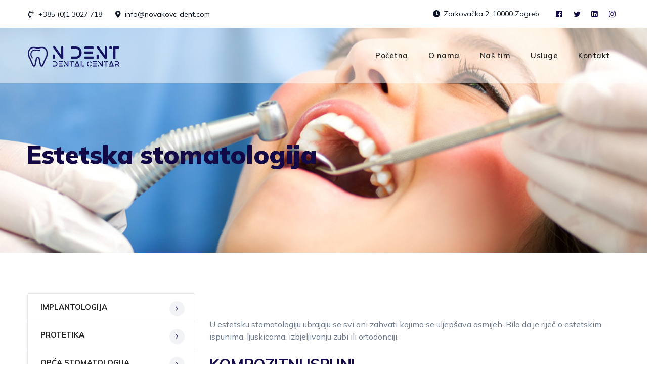

--- FILE ---
content_type: text/html
request_url: https://novakovic-dent.com/estetska-stomatologija/
body_size: 5126
content:
<!doctype html>
<html class="no-js" lang="en">
   <head>

      <meta charset="utf-8">
      <meta http-equiv="x-ua-compatible" content="ie=edge">
      <title>Estetska stomatologija - Usluge – N Dent</title>
      <meta name="robots" content="noindex, follow">
      <meta name="description" content="">
      <meta name="viewport" content="width=device-width, initial-scale=1, shrink-to-fit=no">
      <!-- Favicon -->
      <link rel="shortcut icon" type="image/x-icon" href="images/fevicon.png">
      <!-- CSS
         ============================================ -->
      <!-- Bootstrap CSS -->
      <link rel="stylesheet" href="../css/bootstrap.min.css">
      <!-- Fontawesome -->
      <link rel="stylesheet" href="../css/fontawesome.css">
      <!-- Flaticon -->
      <link rel="stylesheet" href="../css/flaticon.css">
      <!-- Base Icons -->
      <link rel="stylesheet" href="../css/pbminfotech-base-icons.css"> 
      <!-- Swiper -->
      <link rel="stylesheet" href="../css/swiper.min.css">
      <!-- Magnific -->
      <link rel="stylesheet" href="../css/magnific-popup.css"> 
      <!-- Shortcode CSS -->
      <link rel="stylesheet" href="../css/shortcode.css">
      <!-- Base CSS -->
      <link rel="stylesheet" href="../css/base.css">
      <!-- Style CSS -->
      <link rel="stylesheet" href="../css/style.css">
      <!-- Responsive CSS -->
      <link rel="stylesheet" href="../css/responsive.css">
   </head>
   <body>
      <!-- Page Wrapper -->
      <div class="page-wrapper">

        <!-- Header Main Area -->
	<header class="site-header header-style-1">
		<div class="pbmit-header-overlay">
				<div class="pre-header">
					<div class="container">
						<div class="d-flex justify-content-between align-items-center">
							<div class="pbmit-pre-header-left">
								<ul class="pbmit-contact-info">
									<li><i class="pbmit-base-icon-phone-volume-solid"></i> +385 (0)1 3027 718</li>
									<li><i class="pbmit-base-icon-map-marker-alt-solid"></i> info@novakovc-dent.com</li>
								</ul>
							</div>
							<div class="pbmit-pre-header-right">
								<ul class="pbmit-contact-info">
									<li><i class="pbmit-base-icon-clock-solid"></i> Zorkovačka 2, 10000 Zagreb</li>
									<li>
										<ul class="pbmit-social-links">
											<li class="pbmit-social-li pbmit-social-facebook">
												<a href="#" target="_blank">
													<span><i class="pbmit-base-icon-facebook-squared"></i></span>
												</a>
											</li>
											<li class="pbmit-social-li pbmit-social-twitter ">
												<a href="#" target="_blank">
													<span><i class="pbmit-base-icon-twitter"></i></span>
												</a>
											</li>
											<li class="pbmit-social-li pbmit-social-linkedin ">
												<a href="#" target="_blank">
													<span><i class="pbmit-base-icon-linkedin-squared"></i></span>
												</a>
											</li>
											<li class="pbmit-social-li pbmit-social-instagram ">
												<a href="#" target="_blank">
													<span><i class="pbmit-base-icon-instagram"></i></span>
												</a>
											</li>
										</ul>
									</li>
								</ul>
							</div>
						</div>
					</div>
				</div>
				<div class="site-header-menu">
					<div class="container">
						<div class="row">
							<div class="col-md-12">
								<div class="d-flex align-items-center justify-content-between">
									<div class="site-branding">
										<span class="site-title">
											<a href="index.html">
												<img class="logo-img" src="../images/n-dent-logo-plavi.png" alt="">
											</a>
										</span>
									</div>
									<div class="site-navigations">
										<nav class="main-menu navbar-expand-xl navbar-light">
											<div class="navbar-header">
												<!-- Toggle Button --> 
												<button class="navbar-toggler" type="button">
													<i class="pbmit-base-icon-menu-1"></i>
												</button>
											</div>
											<div class="pbmit-mobile-menu-bg"></div>
											<div class="collapse navbar-collapse clearfix show" id="pbmit-menu">
												<div class="pbmit-menu-wrap">
													<span class="closepanel">
														<i class="pbmit-base-icon-cancel"></i>
													</span>
													<ul class="navigation clearfix">
														<li class=""><a href="../default.asp">Početna</a></li>
															
															<li class=""><a href="../o-nama">O nama</a></li>
																
																	
																	<li class="dropdown">
																		<a href="#">Naš tim</a>
																		<ul>
																			<li><a href="/mladen-novakovc-dr/">Mladen Novaković, dr.med.dent.,spec.stom.protetike</a></li>
																			<li><a href="/marija-orec-trcol-dr/">Marija Oreč Trcol, dr.med.dent.</a></li>
																			<li><a href="/andrea-landis-asistent/">Andrea Ladiš, dentalni asistent</a></li>
																		</ul>
																	</li>
																	
																
															<li class="dropdown">
																<a href="#">Usluge</a>
																<ul>
																	<li class=""><a href="/implantologija/">Implantologija </a></li>
																	<li class=""><a href="/protetika/">Protetika</a></li>
																	<li class=""><a href="/opca-stomatologija/">Opća stomatologija</a></li>
																	<li><a href="/djecja-stomatologija/">Dječja stomatologija</a></li>
																	<li class=""><a href="/estetska-stomatologija/">Estetska stomatologija</a></li>
																	<li class=""><a href="/dijagnostika/">Dijagnostika</a>
																																			
																	</li>
																</ul>
															<!--<li class="dropdown">
																<a href="#">Galerije radova - u pripremi</a>
																<ul>
																	<li><a href="#">Usluga 1 galerija</a></li>
																	<li><a href="#">Usluga 2 galerija</a></li>
																	<li><a href="#">Usluga 3 galerija</a></li>
																</ul>
															</li> -->
															<li class=""><a href="../kontakt.asp">Kontakt</a></li>
															</ul>
												</div>
											</div>
										</nav>
									</div>
									
								</div>
							</div>
						</div>
					</div>
				</div>
				
			</div>	
	</header>
		<!-- Header Main Area End Here -->

		<!-- Title Bar -->
		<div class="pbmit-title-bar-wrapper">
			<div class="container">
				<div class="pbmit-title-bar-content">
					<div class="pbmit-title-bar-content-inner">
						<div class="pbmit-tbar">
							<div class="pbmit-tbar-inner container">
								<h1 class="pbmit-tbar-title"> Estetska stomatologija</h1>
							</div>
						</div>
						
					</div>
				</div>
			</div>
		</div>
		<!-- Title Bar End-->

		<!-- Page Content -->
		<div class="page-content">

            <!-- service Details --> 
            <section>
				<div class="container">
					<div class="row">
						<div class="col-lg-3 service-left-col order-2 order-lg-1">
							<aside class="service-sidebar">
								<aside class="widget post-list">
									<div class="all-post-list">
										<ul>
											<li ><a href="../implantologija/"> IMPLANTOLOGIJA </a></li>
											<li><a href="../protetika/"> PROTETIKA </a></li>
											<li><a href="../opca-stomatologija/"> OPĆA STOMATOLOGIJA  </a></li>
											<li><a href="../djecja-stomatologija/"> DJEČJA STOMATOLOGIJA </a></li>
											<li><a href="../estetska-stomatologija/"> ESTETSKA STOMATOLOGIJA </a></li>
											<li><a href="../dijagnostika/"> DIJAGNOSTIKA  </a></li>
											<ul>
									</div>
								</aside>
								
								<aside class="widget post-list">
									<div class="textwidget">
										<p>
											<img src="../images/zub.png" class="img-fluid" alt="">
										</p>
										<div class="single-service-contact">
											<div class="single-service-contact-inner">
												<h2>Kako Vam možemo pomoći</h2>
												<p>
													Trebate li pomoć<br>slobodno nas kontaktirajte.<br>
													<a href="../kontakt.asp" class="pbmit-btn pbmit-btn-white">Kontakt</a>
												</p>
											</div>
										</div>
									</div>
								</aside>
							</aside>
						</div>
						<div class="col-lg-9 service-right-col order-1">
							
							<div class="service-details">
								<div class="pbmit-service-contant">
									
									<p>U estetsku stomatologiju ubrajaju se svi oni zahvati kojima se uljepšava osmijeh. Bilo da je riječ o estetskim ispunima, ljuskicama, izbjeljivanju zubi ili ortodonciji.</p>							
									<h3 class="pbmit-title">KOMPOZITNI ISPUNI</h3>
									<p>Tzv. „bijelim plombama“, nadoknađuje se gubitak zubnog tkiva uzrokovan karijesom, ali njima se mijenja i oblik, veličina te boja zuba. Izgledaju potpuno prirodno i ne vide se, za razliku od amalgamskih „crnih plombi“. Uz to, uklanja se manje tvrdog zubnog tkiva nego za amalgamske ispune. Zbog svih navedenih prednosti, kompozitni su ispuni gotovo u potpunosti istisnuli amalgam iz upotrebe.</p>					
									<h3 class="pbmit-title">LJUSKICE</h3>
									<p>Estetski nadomjesci kojima mijenjamo oblik, veličinu, izgled i boju zuba. Postoje kompozitne i keramičke ljuskice. Za kompozitne ljuskice zubi se ne bruse, dok se za keramičke ljuskice zubi minimalno bruse ili se uopće ne bruse, tzv. Non-prep ljuskice. </p>
									<h3 class="pbmit-title">IZBJELJIVANJE ZUBI</h3>
									<p>Jedan od najčešće traženih zahvata u ordinaciji dentalne medicine.  Prije postupka moraju se zamijeniti stare plombe, te obaviti čišćenje kamenca uz pjeskarenje zubi. Izbjeljivanje je sigurno i nije štetno po zube ukoliko se izvodi od strane stručne osobe. Razlikuje se ono u ordinaciji i kod kuće. Obje metode moraju biti pod kontrolom stomatologa. </p>
									<p>Izbjeljivanje kod kuće ima nekoliko prednosti: manja je preosjetljivost zubi, pacijent sam nanosi sredstvo za izbjeljivanje u udlage koje izradi stomatolog te  kroz duži vremenski period dobivamo željenu nijansu zubi. Postupak traje 2-4 tjedna.</p>
									<p><img src="../images/kucno-izbjeljivanje.jpg" class="w-100" alt="izbjeljivanje zubi"></p>	
									<p>Izbjeljivanje u ordinaciji traje oko 1-2 sata. Nanosi se gel za izbjeljivanje u 2 do 3 navrata. Sam gel je puno veće koncentracije nego onaj koji se koristi kod kuće. Zubi su više osjetljivi nakon ove metode.</p>
									<p><img src="../images/nakon-izbjeljivanja.jpg" class="w-100" alt="izbjeljivanje zubi"></p>	
									<h3 class="pbmit-title">ORTODONCIJA</h3>
									<p>Postupak kojim ravnamo zube pomoću fiksnog ili mobilnog aparatića. U našoj ordinaciji koristimo alignere, odnosno potpuno prozirne udlage.</p>
									
								
								
								</div>
								
							</div>
							
						
						</div>
					</div>
				</div>
            </section>
            <!-- service Details End -->

		</div>
		<!-- Page Content End -->

        <!-- footer -->
		<footer class="footer site-footer">
			
			<div class="pbmit-footer-widget-area">
				<div class="container">
					<div class="row">
						<div class="pbmit-footer-widget-col-1">
							<div class="widget">
								<h2 class="widget-title">O nama</h2>
								<div class="textwidget">
									<p>Dugogodišnje iskustvo preko 30 godina te naš stručni tim su razlozi su zbog kojih ćete se uvjeriti da nije potrebno odgađati odlazak stomatologu!</p>
								</div>
								<div class="pbmit-contact-widget-lines">
									<div class="pbmit-contact-widget-line pbmit-contact-widget-address">Adresa:  Zorkovačka 2, 10000 Zagreb</div>
									<div class="pbmit-contact-widget-line pbmit-contact-widget-phone">Phone: +385 (0)1 3027 718</div>
									<div class="pbmit-contact-widget-line pbmit-contact-widget-email">Email: info@novakovic-dent.com</div>
								</div>
							</div>
						</div>
						<div class="pbmit-footer-widget-col-2">
							<div class="widget">
							<h2 class="widget-title">N Dent</h2>
							<div class="textwidget">
								<ul>
									<li><a href="/o-nama/">O nama</a></li>
									<li><a href="kontakt.asp">Kontakt</a></li>
									<li><a href="#l">Politika privatnosti</a></li>
									<li><a href="#">Česta pitanja</a></li>
								</ul>
							</div>
							</div>
						</div>
						<div class="pbmit-footer-widget-col-3">
							<div class="widget">
							<h2 class="widget-title">Usluge</h2>
							<div class="textwidget">
								<ul>
									<li><a href="/implantologija/">Implantologija</a></li>
									<li><a href="/protetika/">Protetika</a></li>
									<li><a href="/opca-stomatologija/">Opća stomatologija</a></li>
									<li><a href="/djecja-stomatologija/">Dječja stomatologija</a></li>
									<li><a href="/estetska-stomatologija/">Estetska stomatologija</a></li>
									<li><a href="/dijagnostika/">Dijagnostika</a></li>
								</ul>
							</div>
							</div>
						</div>
						<div class="pbmit-footer-widget-col-4">
							<div class="widget">
								<h2 class="widget-title">Radno vrijeme</h2>
								<div class="textwidget">
									<div class="pbmit-timelist-wrapper">
										<ul class="pbmit-timelist-list">
											<li>
												<span class="pbmit-timelist-li-title">Ponedjeljak</span>
												<span class="pbmit-timelist-li-value">13:00 – 20:00</span>
											</li>
											<li>
												<span class="pbmit-timelist-li-title">Utorak</span>
												<span class="pbmit-timelist-li-value">09:00 – 16:00</span>
											</li>
											<li>
												<span class="pbmit-timelist-li-title">Srijeda</span>
												<span class="pbmit-timelist-li-value">13:00 – 20:00</span>
											</li>
											<li>
												<span class="pbmit-timelist-li-title">Četvrtak</span>
												<span class="pbmit-timelist-li-value">13:00 – 20:00</span>
											</li>
											<li>
												<span class="pbmit-timelist-li-title">Petak</span>
												<span class="pbmit-timelist-li-value">08:00 – 15:00</span>
											</li>
										</ul>	
									</div>				
								</div>
							</div>
						</div>
					</div>
				</div>
			</div>
			<div class="pbmit-footer-bottom">
				<div class="container">
					<div class="pbmit-footer-text-inner">
						<div class="row">
							<div class="col-md-12">
								<div class="pbmit-footer-copyright-text-area"> Copyright © 2023  
									<a href="index.html">N Dent</a>, All Rights Reserved. 
								</div>
							</div>			
						</div>
					</div>	
				</div>
			</div>	
		</footer>
			
		<!-- footer End -->
         
	</div>
	<!-- Page Wrapper End -->

	<!-- Search Box Start Here -->
	<div class="pbmit-search-overlay">
		<div class="pbmit-icon-close"></div>
		<div class="pbmit-search-outer"> 
			<form class="pbmit-site-searchform">
				<input type="search" class="form-control field searchform-s" name="s" placeholder="Type Word Then Press Enter">
				<button type="submit">
					<i class="pbmit-base-icon-search-1"></i>
				</button>
			</form>
		</div>
	</div>
   	<!-- Search Box End Here -->

     <!-- JS
         ============================================ -->
      <!-- jQuery JS -->
      <script src="../js/jquery.min.js"></script>
      <!-- Popper JS -->
      <script src="../js/popper.min.js"></script>
      <!-- Bootstrap JS -->
      <script src="../js/bootstrap.min.js"></script> 
      <!-- jquery Waypoints JS -->
      <script src="../js/jquery.waypoints.min.js"></script>
      <!-- jquery Appear JS -->
      <script src="../js/jquery.appear.js"></script>
      <!-- Numinate JS -->
      <script src="../js/numinate.min.js"></script>
      <!-- Swiper JS -->
      <script src="../js/swiper.min.js"></script>
      <!-- Magnific JS -->
      <script src="../js/jquery.magnific-popup.min.js"></script>
      <!-- Circle Progress JS -->
      <script src="../js/circle-progress.js"></script>  
      <!-- Scripts JS -->
      <script src="../js/scripts.js"></script>    
	  
   </body>
</html>

--- FILE ---
content_type: text/css
request_url: https://novakovic-dent.com/css/flaticon.css
body_size: 1125
content:
/*
Flaticon icon font: Flaticon
Creation date: 23/01/2019 13:57
*/

@font-face {
font-family: "Flaticon";
src: url("../fonts/flaticon.eot");
src: url("../fonts/flaticon.eot?#iefix") format("embedded-opentype"),
		url("../fonts/flaticon.woff2") format("woff2"),
		url("../fonts/flaticon.woff") format("woff"),
		url("../fonts/flaticon.ttf") format("truetype"),
		url("../fonts/flaticon.svg#Flaticon") format("svg");
font-weight: normal;
font-style: normal;
}

@media screen and (-webkit-min-device-pixel-ratio:0) {
@font-face {
	font-family: "Flaticon";
	src: url("../fonts/flaticon.svg#Flaticon") format("svg");
}
}

[class^="pbmit-dentiq-icon-"]:before, [class*=" pbmit-dentiq-icon-"]:before,
[class^="pbmit-dentiq-icon-"]:after, [class*=" pbmit-dentiq-icon-"]:after {   
font-family: Flaticon;
font-style: normal;
}


.pbmit-dentiq-icon-family:before { content: "\f100"; }
.pbmit-dentiq-icon-anesthesia:before { content: "\f101"; }
.pbmit-dentiq-icon-toothbrush:before { content: "\f102"; }
.pbmit-dentiq-icon-chair:before { content: "\f103"; }
.pbmit-dentiq-icon-molar:before { content: "\f104"; }
.pbmit-dentiq-icon-tooth:before { content: "\f105"; }
.pbmit-dentiq-icon-doctor:before { content: "\f106"; }
.pbmit-dentiq-icon-braces:before { content: "\f107"; }
.pbmit-dentiq-icon-tooth-1:before { content: "\f108"; }
.pbmit-dentiq-icon-doctor-1:before { content: "\f109"; }
.pbmit-dentiq-icon-brushing-teeth:before { content: "\f10a"; }
.pbmit-dentiq-icon-implants:before { content: "\f10b"; }
.pbmit-dentiq-icon-lips:before { content: "\f10c"; }
.pbmit-dentiq-icon-doctor-2:before { content: "\f10d"; }
.pbmit-dentiq-icon-dentist:before { content: "\f10e"; }
.pbmit-dentiq-icon-medical-record:before { content: "\f10f"; }
.pbmit-dentiq-icon-brushing-teeth-1:before { content: "\f110"; }
.pbmit-dentiq-icon-prosthesis:before { content: "\f111"; }
.pbmit-dentiq-icon-drill:before { content: "\f112"; }
.pbmit-dentiq-icon-toothbrush-1:before { content: "\f113"; }
.pbmit-dentiq-icon-tooth-2:before { content: "\f114"; }
.pbmit-dentiq-icon-consult:before { content: "\f115"; }
.pbmit-dentiq-icon-tooth-3:before { content: "\f116"; }
.pbmit-dentiq-icon-appointment:before { content: "\f117"; }
.pbmit-dentiq-icon-tooth-pliers:before { content: "\f118"; }
.pbmit-dentiq-icon-implants-1:before { content: "\f119"; }
.pbmit-dentiq-icon-protection:before { content: "\f11a"; }
.pbmit-dentiq-icon-folder:before { content: "\f11b"; }
.pbmit-dentiq-icon-broken-tooth:before { content: "\f11c"; }
.pbmit-dentiq-icon-tooth-4:before { content: "\f11d"; }
.pbmit-dentiq-icon-tooth-5:before { content: "\f11e"; }
.pbmit-dentiq-icon-tooth-6:before { content: "\f11f"; }
.pbmit-dentiq-icon-girl:before { content: "\f120"; }
.pbmit-dentiq-icon-apple:before { content: "\f121"; }
.pbmit-dentiq-icon-tooth-pliers-1:before { content: "\f122"; }
.pbmit-dentiq-icon-pills:before { content: "\f123"; }
.pbmit-dentiq-icon-toothbrush-2:before { content: "\f124"; }
.pbmit-dentiq-icon-dental-implant:before { content: "\f125"; }
.pbmit-dentiq-icon-call-center:before { content: "\f126"; }
.pbmit-dentiq-icon-insurance:before { content: "\f127"; }
.pbmit-dentiq-icon-smiling:before { content: "\f128"; }
.pbmit-dentiq-icon-call:before { content: "\f129"; }
.pbmit-dentiq-icon-24-hours:before { content: "\f12a"; }
.pbmit-dentiq-icon-headset:before { content: "\f12b"; }
.pbmit-dentiq-icon-pdf:before { content: "\f12c"; }
.pbmit-dentiq-icon-doc:before { content: "\f12d"; }
.pbmit-dentiq-icon-placeholder:before { content: "\f12e"; }
.pbmit-dentiq-icon-placeholder-1:before { content: "\f12f"; }
.pbmit-dentiq-icon-map:before { content: "\f130"; }
.pbmit-dentiq-icon-healthcare-and-medical:before { content: "\f131"; }
.pbmit-dentiq-icon-time-and-date:before { content: "\f132"; }
.pbmit-dentiq-icon-dental-insurance:before { content: "\f133"; }
.pbmit-dentiq-icon-dental-insurance-1:before { content: "\f134"; }
.pbmit-dentiq-icon-implant:before { content: "\f135"; }
.pbmit-dentiq-icon-broken-tooth-1:before { content: "\f136"; }
.pbmit-dentiq-icon-braces-1:before { content: "\f137"; }
.pbmit-dentiq-icon-dental-care:before { content: "\f138"; }
.pbmit-dentiq-icon-dental-care-1:before { content: "\f139"; }
.pbmit-dentiq-icon-dentist-1:before { content: "\f13a"; }
.pbmit-dentiq-icon-mail:before { content: "\f13b"; }
.pbmit-dentiq-icon-spam:before { content: "\f13c"; }
.pbmit-dentiq-icon-envelope:before { content: "\f13d"; }
.pbmit-dentiq-icon-placeholder-2:before { content: "\f13e"; }
.pbmit-dentiq-icon-smartphone:before { content: "\f13f"; }
.pbmit-dentiq-icon-healthcare-and-medical-1:before { content: "\f140"; }
.pbmit-dentiq-icon-shapes-and-symbols:before { content: "\f141"; }

--- FILE ---
content_type: text/css
request_url: https://novakovic-dent.com/css/pbminfotech-base-icons.css
body_size: 1965
content:
@font-face {
  font-family: 'pbminfotech-base-icons';
  src: url('../fonts/pbminfotech-base-icons.eot?54407386');
  src: url('../fonts/pbminfotech-base-icons.eot?54407386#iefix') format('embedded-opentype'),
       url('../fonts/pbminfotech-base-icons.woff2?54407386') format('woff2'),
       url('../fonts/pbminfotech-base-icons.woff?54407386') format('woff'),
       url('../fonts/pbminfotech-base-icons.ttf?54407386') format('truetype'),
       url('../fonts/pbminfotech-base-icons.svg?54407386#pbminfotech-base-icons') format('svg');
  font-weight: normal;
  font-style: normal;
}
/* Chrome hack: SVG is rendered more smooth in Windozze. 100% magic, uncomment if you need it. */
/* Note, that will break hinting! In other OS-es font will be not as sharp as it could be */
/*
@media screen and (-webkit-min-device-pixel-ratio:0) {
  @font-face {
    font-family: 'pbminfotech-base-icons';
    src: url('../font/pbminfotech-base-icons.svg?54407386#pbminfotech-base-icons') format('svg');
  }
}
*/
[class^="pbmit-base-icon-"]:before, [class*=" pbmit-base-icon-"]:before {
  font-family: "pbminfotech-base-icons";
  font-style: normal;
  font-weight: normal;
  speak: never;

  display: inline-block;
  text-decoration: inherit;
  width: 1em;
  margin-right: .2em;
  text-align: center;
  /* opacity: .8; */

  /* For safety - reset parent styles, that can break glyph codes*/
  font-variant: normal;
  text-transform: none;

  /* fix buttons height, for twitter bootstrap */
  line-height: 1em;

  /* Animation center compensation - margins should be symmetric */
  /* remove if not needed */
  margin-left: .2em;

  /* you can be more comfortable with increased icons size */
  /* font-size: 120%; */

  /* Font smoothing. That was taken from TWBS */
  -webkit-font-smoothing: antialiased;
  -moz-osx-font-smoothing: grayscale;

  /* Uncomment for 3D effect */
  /* text-shadow: 1px 1px 1px rgba(127, 127, 127, 0.3); */
}
.pbmit-base-icon-search:before { content: '\e800'; } /* '' */
.pbmit-base-icon-chat:before { content: '\e801'; } /* '' */
.pbmit-base-icon-calendar:before { content: '\e802'; } /* '' */
.pbmit-base-icon-link:before { content: '\e803'; } /* '' */
.pbmit-base-icon-search-1:before { content: '\e804'; } /* '' */
.pbmit-base-icon-quote:before { content: '\e805'; } /* '' */
.pbmit-base-icon-right-open:before { content: '\e806'; } /* '' */
.pbmit-base-icon-left-open:before { content: '\e807'; } /* '' */
.pbmit-base-icon-user:before { content: '\e808'; } /* '' */
.pbmit-base-icon-chat-1:before { content: '\e809'; } /* '' */
.pbmit-base-icon-folder-open:before { content: '\e80a'; } /* '' */
.pbmit-base-icon-tags:before { content: '\e80b'; } /* '' */
.pbmit-base-icon-tumbler:before { content: '\e80c'; } /* '' */
.pbmit-base-icon-left-quote:before { content: '\e80d'; } /* '' */
.pbmit-base-icon-location:before { content: '\e80e'; } /* '' */
.pbmit-base-icon-right-big:before { content: '\e80f'; } /* '' */
.pbmit-base-icon-arrow-right:before { content: '\e810'; } /* '' */
.pbmit-base-icon-down-open-big:before { content: '\e811'; } /* '' */
.pbmit-base-icon-up-open-big:before { content: '\e812'; } /* '' */
.pbmit-base-icon-cancel:before { content: '\e813'; } /* '' */
.pbmit-base-icon-angle-right:before { content: '\e814'; } /* '' */
.pbmit-base-icon-arrow-left:before { content: '\e815'; } /* '' */
.pbmit-base-icon-aside:before { content: '\e816'; } /* '' */
.pbmit-base-icon-music:before { content: '\e817'; } /* '' */
.pbmit-base-icon-plus:before { content: '\e818'; } /* '' */
.pbmit-base-icon-videocam:before { content: '\e819'; } /* '' */
.pbmit-base-icon-link-1:before { content: '\e81a'; } /* '' */
.pbmit-base-icon-gallery:before { content: '\e81b'; } /* '' */
.pbmit-base-icon-right-small:before { content: '\e81c'; } /* '' */
.pbmit-base-icon-left-small:before { content: '\e81d'; } /* '' */
.pbmit-base-icon-angle-left:before { content: '\e81e'; } /* '' */
.pbmit-base-icon-form:before { content: '\e81f'; } /* '' */
.pbmit-base-icon-method-draw-image:before { content: '\e820'; } /* '' */
.pbmit-base-icon-marker:before { content: '\e821'; } /* '' */
.pbmit-base-icon-contact:before { content: '\e822'; } /* '' */
.pbmit-base-icon-supermarket-1:before { content: '\e823'; } /* '' */
.pbmit-base-icon-supermarket:before { content: '\e824'; } /* '' */
.pbmit-base-icon-shopping-bag-1:before { content: '\e825'; } /* '' */
.pbmit-base-icon-shopping-bag:before { content: '\e826'; } /* '' */
.pbmit-base-icon-shopping-basket:before { content: '\e827'; } /* '' */
.pbmit-base-icon-menu-1:before { content: '\e828'; } /* '' */
.pbmit-base-icon-mobile:before { content: '\e829'; } /* '' */
.pbmit-base-icon-headset:before { content: '\e82a'; } /* '' */
.pbmit-base-icon-clock:before { content: '\e82b'; } /* '' */
.pbmit-base-icon-clock-solid:before { content: '\e82c'; } /* '' */
.pbmit-base-icon-phone-volume-solid:before { content: '\e82d'; } /* '' */
.pbmit-base-icon-map-marker-alt-solid:before { content: '\e82e'; } /* '' */
.pbmit-base-icon-phone:before { content: '\e833'; } /* '' */
.pbmit-base-icon-star:before { content: '\e843'; } /* '' */
.pbmit-base-icon-calendar-1:before { content: '\e844'; } /* '' */
.pbmit-base-icon-twitter:before { content: '\f099'; } /* '' */
.pbmit-base-icon-right-circled:before { content: '\f0a9'; } /* '' */
.pbmit-base-icon-menu:before { content: '\f0c9'; } /* '' */
.pbmit-base-icon-gplus:before { content: '\f0d5'; } /* '' */
.pbmit-base-icon-mail-alt:before { content: '\f0e0'; } /* '' */
.pbmit-base-icon-comment-empty:before { content: '\f0e5'; } /* '' */
.pbmit-base-icon-chat-empty:before { content: '\f0e6'; } /* '' */
.pbmit-base-icon-angle-double-right:before { content: '\f101'; } /* '' */
.pbmit-base-icon-folder-open-empty:before { content: '\f115'; } /* '' */
.pbmit-base-icon-youtube-play:before { content: '\f16a'; } /* '' */
.pbmit-base-icon-instagram:before { content: '\f16d'; } /* '' */
.pbmit-base-icon-flickr:before { content: '\f16e'; } /* '' */
.pbmit-base-icon-pinterest:before { content: '\f231'; } /* '' */
.pbmit-base-icon-vimeo:before { content: '\f27d'; } /* '' */
.pbmit-base-icon-reddit:before { content: '\f281'; } /* '' */
.pbmit-base-icon-facebook-squared:before { content: '\f308'; } /* '' */
.pbmit-base-icon-linkedin-squared:before { content: '\f30c'; } /* '' */

--- FILE ---
content_type: text/css
request_url: https://novakovic-dent.com/css/shortcode.css
body_size: 15372
content:
/******************************

    INDEX:

    00 - Section Title
    01 - Icon Box
    02 - Team Member
    03 - Counter
    04 - Service
    05 - Portfolio
    06 - Blog
    07 - Testimonial
	08 - Client
    09 - Header
    10 - Footer
    11 - Title Bar
    12 - Overlap Colomn
    13 - Progress Bar
    14 - Accordion
    15 - Tab
    16 - Circle Progress
    17 - Static-box
    18 - List Gourp
    19 - Pricing-table
    20 - Revolution

******************************/

body {
    counter-reset:item pbmitbox1 pbmitbox2 pbmitbox3 pbmit-rev-counter;
}
.pbmit-bg-color-light4{
	background-color: #f6f6f6;
}
/*----------------------------------------*/
/*  00 - Section Title
/*----------------------------------------*/
.pbmit-heading-subheading{
    margin-bottom: 40px;
}
.pbmit-heading-subheading .pbmit-subtitle {
	font-family: var(--pbmit-heading-typography-font-family);
    font-size: 13px;
    line-height: 24px;
    letter-spacing: 2px;
    color: var(--pbmit-global-color);
    text-transform: uppercase;
	font-weight: 800;
    font-style: normal;
}
.pbmit-heading-subheading .pbmit-title{
	font-family: var(--pbmit-heading-typography-font-family);
    font-weight: 700;
    font-size: 40px;
    line-height: 48px;
    letter-spacing: -.5px;
    color: var(--pbmit-secondary-color);
    text-transform: none;
    font-style: normal;
	margin-bottom: 20px;
}
.pbmit-heading-subheading.text-white .pbmit-subtitle{
	color: var(--pbmit-white-color);
}
.pbmit-heading-subheading.text-white .pbmit-title{
	color: var(--pbmit-white-color);
}
.pbmit-heading-subheading.text-center{
	margin-bottom: 70px;
}
.pbmit-heading-content{
	font-size: 18px;
    line-height: 28px;
    letter-spacing: 0;
}

/*----------------------------------------*/
/*  01 - Icon Box
/*----------------------------------------*/
/** Style 1 **/
.pbmit-ihbox-style-1 h2{
    font-size: 20px;
    line-height: 28px;
    font-weight: 700;
    position: relative;
    padding-bottom: 14px;
}
.pbmit-ihbox-style-1 h2:after{
    content: '';
    position: absolute;
    bottom: 0;
    width: 80px;
    height: 1px;
    background: #efefef;
    left: 0;
}
.pbmit-ihbox-style-1 .pbmit-ihbox-icon-wrapper{
    font-size: 50px;
    line-height: 50px;
    margin-bottom:20px;
	color: var(--pbmit-global-color);
}
.pbmit-ihbox-style-1 .pbmit-ihbox-content{
    margin-top: 20px;
    margin-bottom: 20px;
}
.pbmit-ihbox-style-1 .vc_btn3-container.vc_btn3-inline{
    margin-bottom: 21.73913043px;
	display: inline-block;
    vertical-align: top;
}
.pbmit-ihbox-style-1 .pbmit-ihbox-contents .vc_btn3-color-globalcolor.vc_general.vc_btn3{
    background: none;
    color: var(--pbmit-white-color);
    font-size: 12px;
    line-height: 16px;
    font-weight: 600;
    border-radius: 4px;
	letter-spacing: 1px;
    text-transform: uppercase;
	padding: 12px 40px;
	display: inline-block;
    border: 1px solid #fff;
}
.pbmit-ihbox-style-1 .pbmit-ihbox-contents .vc_btn3-color-globalcolor.vc_general.vc_btn3:hover{
	color: var(--pbmit-blackish-color);
    background-color: #fff;
}
.pbmit-bg-color-globalcolor .pbmit-ihbox-style-1 .pbmit-ihbox-icon-wrapper,
.pbmit-bg-color-globalcolor .pbmit-ihbox-style-1 h2{
    color: var(--pbmit-white-color);
}
.pbmit-bg-color-globalcolor .pbmit-ihbox-style-1 h2:after{
    background: rgba(255,255,255,.2);
}
.pbmit-bg-color-globalcolor .pbmit-ihbox-style-1 .pbmit-ihbox-content{
	color: rgba(255,255,255,.9);
}
/** Style 2 **/
.pbmit-ihbox-style-2{
    position: relative;
}
.pbmit-ihbox-style-2 .pbmit-ihbox-contents{
    -webkit-transition: none;
    -o-transition: none;
    transition: none;
}
.pbmit-ihbox-style-2 .pbmit-ihbox-icon{
    padding-right: 15px;
   padding-top: 5px;
}
.pbmit-ihbox-style-2 .pbmit-ihbox-icon-wrapper{
    font-size: 40px;
    line-height: 75px;
    color: var(--pbmit-white-color);
    text-align: center;
    width: 75px;
    height: 75px;
    border-radius: 50%;
	background-color: var(--pbmit-global-color);
}
.pbmit-ihbox-style-2 .pbmit-ihbox-icon-wrapper.pbmit-ihbox-icon-type-image{
	line-height: normal;
	font-size: unset;
}
.pbmit-ihbox-style-2 h2{
    font-size: 20px;
    line-height: 24px;
    font-weight: 700;
    margin-bottom: 5px;
}
.pbmit-ihbox-style-2 .pbmit-ihbox-content{
    font-size: 14px;
    line-height: 18px;
}
/** Style 3 **/
.pbmit-ihbox-style-3{
    position: relative;
    margin-bottom: 20px;
    padding-right: 20px;
    padding-left: 30px;
    padding-top: 25px;
    padding-bottom: 25px;
    top: 100%;
    -webkit-transform: translateY(-100%);
    -ms-transform: translateY(-100%);
    transform: translateY(-100%);
	background-color: var(--pbmit-global-color);
}
.pbmit-ihbox-style-3 .pbmit-ihbox-contents{
    -webkit-transition: none;
    -o-transition: none;
    transition: none;
}
.pbmit-ihbox-style-3 .pbmit-ihbox-icon{
    padding-right: 15px;
   padding-top: 5px;
}
.pbmit-ihbox-style-3 .pbmit-ihbox-icon-wrapper{
    font-size: 50px;
    line-height: 100px;
    text-align: center;
    width: 100px;
    height: 100px;
    border-radius: 50%;
	color: var(--pbmit-secondary-color);
    background-color: #fff;
}
.pbmit-ihbox-style-3 .pbmit-ihbox-icon-wrapper.pbmit-ihbox-icon-type-image{
    line-height: normal;
    font-size: unset;
}
.pbmit-ihbox-style-3 h2{
    font-size: 30px;
    line-height: 36px;
    font-weight: 700;
    margin-bottom: 0;
    color: #fff;
}
.pbmit-ihbox-style-3 h4{
    font-size: 15px;
    line-height: 18px;
    font-weight: 700;
    letter-spacing: 2px;
    text-transform: uppercase;
    color: #fff;
}
/** Style 4 **/
.pbmit-ihbox-style-4{
    position: relative;
    padding-bottom: 30px;
}
.pbmit-ihbox-style-4 .pbmit-ihbox-contents{
    -webkit-transition: none;
    -o-transition: none;
    transition: none;
}
.pbmit-ihbox-style-4 .pbmit-ihbox-icon{
    padding-right: 10px;
}
.pbmit-ihbox-style-4 .pbmit-ihbox-icon-wrapper{
    font-size: 24px;
    color: var(--pbmit-global-color);
    height: 56px;
    width: 56px;
    line-height: 56px;
    border-radius: 50%;
    text-align: center;
    background-color: var(--pbmit-white-color);
    box-shadow: 0 30px 50px rgba(0,0,0,.08);
}
.pbmit-ihbox-style-4 h2{
    font-size:18px;
    line-height: 28px;
    font-weight: 700;
    margin-top: 0;
    margin-bottom: 0
}
.pbmit-ihbox-style-4 h4{
    font-size: 16px;
    line-height: 26px;
    margin-bottom: 0
}
/** Style 5 **/
.pbmit-ihbox-style-5{
    text-align: center;
    position: relative;
}
.pbmit-ihbox-style-5 h2{
    font-size: 20px;
    line-height: 26px;
    font-weight: 800;
}
.pbmit-ihbox-style-5 .pbmit-ihbox-icon-wrapper{
    margin-bottom: 35px;
    color: #071323;
    display: inline-block;
    position: relative;
}
.pbmit-ihbox-style-5 .pbmit-ihbox-icon-wrapper img{
    width: 200px;
    height: 200px;
    border-radius: 50%;
    box-shadow: 0 30px 50px rgba(0,0,0,.07);
}
.pbmit-ihbox-style-5 .pbmit-ihbox-content{
    margin-top: 15px;
    padding: 0 30px;
}
.pbmit-ihbox-style-5  .pbmit-ihbox-icon-wrapper:before {
    content: counter(pbmitbox1, decimal-leading-zero) " ";
    counter-increment: pbmitbox1;
    color: #fff;
    height: 46px;
    width: 46px;
    font-size: 14px;
    line-height: 46px;
    text-align: center;
    border-radius: 50%;
    position: absolute;
    font-weight: 800;
    top: 0;
    right: 0;
    z-index: 1;
	background-color: var(--pbmit-global-color);
}
.pbmit-ihbox-style-5 .pbmit-ihbox-icon-wrapper:after{
    width: 56px;
    height: 56px;
    content: '';
    position: absolute;
    top: -5px;
    right: -5px;
    border-radius: 50%;
	background-color: rgba(79,135,251,.5);
}
/** Style 6 **/
.pbmit-ihbox-style-6{
    position: relative;
    margin-bottom: 0px;
    padding-right: 20px;
}
.pbmit-ihbox-style-6 .pbmit-ihbox-contents{
    -webkit-transition: none;
    -o-transition: none;
    transition: none;
}
.pbmit-ihbox-style-6 .pbmit-ihbox-content{
	margin-top: 20px;
	margin-bottom: 20px;
}
.pbmit-ihbox-style-6 .pbmit-ihbox-icon{
   padding-right: 20px;
}
.pbmit-ihbox-style-6 .pbmit-ihbox-icon-wrapper{
    font-size: 65px;
    line-height: 65px;
}
.pbmit-ihbox-style-6 .pbmit-ihbox-icon-wrapper.pbmit-ihbox-icon-type-image{
    line-height: normal;
    font-size: unset;
}
.pbmit-ihbox-style-6 h2{
    font-size: 22px;
    line-height: 32px;
    font-weight: 700;
    margin-bottom: 0;
}
.pbmit-ihbox-style-6 h4{
    font-size: 16px;
    line-height: 28px;
    font-weight: 600;
    letter-spacing: 2px;
    margin-bottom: 0;
}
.pbmit-ihbox-style-6 .pbmit-ihbox-btn{
	margin-top: 15px;
}
.pbmit-ihbox-style-6 .pbmit-ihbox-btn .vc_general.vc_btn3{
	background-color: transparent;
	background-image: none;
	border: 2px solid #fff;
	color: var(--pbmit-white-color);
	text-transform: uppercase;
	padding: 12px 40px;
	display: inline-block;
	font-size: 12px;
    line-height: 24px;
    letter-spacing: 1px;
	font-weight: 700;
	border-radius: 3px;
}
.pbmit-ihbox-style-6 .pbmit-ihbox-btn .vc_general.vc_btn3:hover{
    background-color: var(--pbmit-white-color);
	color: var(--pbmit-blackish-color);
}
.pbmit-ihbox-style-6 .vc_btn3-container.vc_btn3-inline{
	display: inline-block;
    vertical-align: top;
    margin-bottom: 21.73913043px;
    max-width: 100%;
}
.pbmit-bg-color-globalcolor .pbmit-ihbox-style-6 h4,
.pbmit-bg-color-globalcolor .pbmit-ihbox-style-6 h2{
	color: var(--pbmit-white-color);
}
.pbmit-bg-color-globalcolor .pbmit-ihbox-style-6 .pbmit-ihbox-icon-wrapper i,
.pbmit-bg-color-globalcolor .pbmit-ihbox-style-6 .pbmit-ihbox-content{
	color: rgba(255,255,255,.9);
}
/** Style 7 **/
.pbmit-ihbox-style-7{
    position: relative;
    margin-bottom: 20px;
   padding-right: 20px;
}
.pbmit-ihbox-style-7 .pbmit-ihbox-contents{
    -webkit-transition: none;
    -o-transition: none;
    transition: none;
}
.pbmit-ihbox-style-7 .pbmit-ihbox-icon{
   padding-right: 20px;
   padding-top: 5px;
}
.pbmit-ihbox-style-7 .pbmit-ihbox-icon-wrapper{
    font-size: 40px;
    line-height: 100px;
    color: var(--pbmit-white-color);
    text-align: center;
    width: 100px;
    height: 100px;
    border-radius: 50%;
	background-color: var(--pbmit-secondary-color);
}
.pbmit-ihbox-style-7 .pbmit-ihbox-icon-wrapper.pbmit-ihbox-icon-type-image{
    line-height: normal;
    font-size: unset;
}
.pbmit-ihbox-style-7 h2{
    font-size: 20px;
    line-height: 24px;
    font-weight: 700;
    margin-bottom: 10px;
}
.pbmit-ihbox-style-7 .pbmit-ihbox-content{
    font-size: 14px;
    line-height: 18px;
}
/** Style 8 **/
.pbmit-ihbox-style-8{
    position: relative;
    margin-bottom: 20px;
   	padding-right: 20px;
}
.pbmit-ihbox-style-8 .pbmit-ihbox-contents{
    -webkit-transition: none;
    -o-transition: none;
    transition: none;
}
.pbmit-ihbox-style-8 .pbmit-ihbox-contents{
    padding-left: 60px;
}
.pbmit-ihbox-style-8 .pbmit-ihbox-icon{
   padding-right: 20px;
   padding-top: 5px;
}
.pbmit-ihbox-style-8 .pbmit-ihbox-icon-wrapper{
    font-size: 40px;
    line-height: 40px;
    position: relative;
    top: 10px;
	color: var(--pbmit-global-color);
}
.pbmit-ihbox-style-8 .pbmit-ihbox-icon-wrapper.pbmit-ihbox-icon-type-image{
    line-height: normal;
    font-size: unset;
}
.pbmit-ihbox-style-8 h2{
    font-size: 20px;
    line-height: 24px;
    font-weight: 700;
    margin-bottom: 0px;
	color: var(--pbmit-blackish-color);
}
.pbmit-ihbox-style-8 .pbmit-ihbox-content{
    font-size: 14px;
    line-height: 18px;
    padding-top: 10px;
}
/** Style 9 **/
.pbmit-ihbox-style-9{
    position: relative;
    padding-bottom: 15px;
    margin-bottom: 0px;
}
.pbmit-ihbox-style-9 .pbmit-ihbox-headingicon{
    align-items: center;
}
.pbmit-ihbox-style-9 .pbmit-ihbox-content{
	margin-top: 15px;
}
.pbmit-ihbox-style-9 .pbmit-ihbox-contents{
    -webkit-transition: none;
    -o-transition: none;
    transition: none;
}
.pbmit-ihbox-style-9 .pbmit-ihbox-icon{
    padding-right: 15px;
}
.pbmit-ihbox-style-9 .pbmit-ihbox-icon-wrapper{
    font-size: 26px;
    line-height: 26px;
    text-align: center;
}
.pbmit-ihbox-style-9 h2{
    font-size:16px;
    line-height: 26px;
    font-weight: 700;
    margin-top: 0;
    margin-bottom: 0
}
.pbmit-ihbox-style-9 h4{
    font-size: 14px;
    line-height: 24px;
    color: #7e7e7e;
}
/** Style 10**/
.pbmit-ihbox-style-10 .pbmit-ihbox-contents{
    -webkit-transition: none;
    -o-transition: none;
    transition: none;
}
.pbmit-ihbox-style-10 h2{
    font-size:40px;
    line-height: 50px;
    font-weight: 700;
    margin-top: 0;
    margin-bottom: 0
}
.pbmit-ihbox-style-10 h4{
    font-weight: 700;
    margin-top: 5px;
    margin-bottom: 0;
    font-size: 18px;
    line-height: 28px
}
.pbmit-ihbox-style-10 .pbmit-ihbox-icon-wrapper{
    font-size: 80px;
    line-height: 80px;
    color: var(--pbmit-white-color);
    text-align: center;
}
.pbmit-ihbox-style-10 .pbmit-ihbox-icon{
    padding-right: 20px;
    position: relative;
}
.pbmit-bg-color-globalcolor .pbmit-ihbox-style-10 h4,
.pbmit-bg-color-globalcolor .pbmit-ihbox-style-10 h2{
	color: var(--pbmit-white-color);
}
/** Style 11 **/
.pbmit-ihbox-style-11{
    margin-bottom: 30px;
}
.pbmit-ihbox-style-11 h2{
    font-size:18px;
    line-height: 28px;
    font-weight: 700;
	margin-top: 0;
    margin-bottom: 0
}
.pbmit-ihbox-style-11 h4{
    font-weight: 700;
    margin-top: 5px;
    margin-bottom: 0;
    font-size: 18px;
    line-height: 28px
}
.pbmit-ihbox-style-11 .pbmit-ihbox-icon-wrapper{
    font-size: 38px;
    line-height: 20px;
    text-align: center;
    margin-top: 8px;
	color: var(--pbmit-global-color);
}
.pbmit-ihbox-style-11 .pbmit-ihbox-icon{
    padding-right: 20px;
    position: relative;
    width: 160px;
    display: inline-block;
}

/*----------------------------------------*/
/*  02 - Team Member
/*----------------------------------------*/
/** Style 1 **/
.pbmit-team-style-1{
    position: relative;
    margin-bottom: 80px;
    padding-bottom: 60px;
}
.pbmit-team-style-1,
.pbmit-team-style-1 .pbminfotech-box-social-links,
.pbmit-team-style-1 .pbminfotech-box-content{
    -webkit-transition: all 0.5s cubic-bezier(0.645, 0.045, 0.355, 1);;
    -o-transition: all 0.5s cubic-bezier(0.645, 0.045, 0.355, 1);;
    transition: all 0.5s cubic-bezier(0.645, 0.045, 0.355, 1);;
}
.pbmit-team-style-1 .pbminfotech-box-content{
   background-color: var(--pbmit-white-color);
   border-radius: 4px;
   margin:-30px 15px 0;
   box-shadow: 0 30px 50px rgba(0, 0, 0, 0.03);
   border-bottom: 1px solid transparent;
   position: absolute;
   width: calc(100% - 30px);
   transform: translateY(0);
}
.pbmit-team-style-1 .pbminfotech-box-content {
   padding: 20px 30px 10px 25px;
   text-align: center;
}
.pbmit-team-style-1 .pbmit-featured-wrapper img{
   border-radius: 4px;
}
.pbmit-team-style-1 .pbminfotech-box-content .pbmit-team-title{
    font-size: 20px;
    line-height: 30px;
    margin-bottom: 10px;
}
.pbmit-team-style-1 .pbminfotech-box-content .pbmit-team-title,
.pbmit-team-style-1 .pbminfotech-box-content .pbmit-team-title a{
    color: #232323;
}
.pbmit-team-style-1 .pbminfotech-box-content .pbmit-team-title a:hover {
    color: var(--pbmit-global-color);
}
.pbmit-team-style-1 .pbminfotech-box-team-position{
    font-size: 13px;
    text-transform: uppercase;
    letter-spacing: 1px;
    font-weight: 700;
    margin-bottom: 5px;
	color: var(--pbmit-global-color);
}
.pbmit-team-style-1 .pbminfotech-box-social-links{
    height: 0;
    opacity: 0;
    overflow: hidden;
}
.pbmit-team-style-1:hover .pbminfotech-box-social-links{
    height: 32px;
    opacity: 1;
}
.pbmit-team-style-1 .pbminfotech-box-social-links .fa-share-alt{
    display: none;
}
.pbmit-team-style-1 .pbminfotech-box-content ul{
    margin: 0;
    padding: 0;
}
.pbmit-team-style-1 .pbminfotech-box-content ul li{
    display: inline-block;
    margin: 0px 5px;
    padding: 0px;
}
.pbmit-team-style-1 .pbminfotech-box-content ul li:first-child{
    margin-left: 0;
}
.pbmit-team-style-1 .pbminfotech-box-content ul li a{
    display: inline;
    font-size: 15px;
    line-height: 15px;
	color: #777;
}
.pbmit-team-style-1 .pbminfotech-box-content ul li a:hover{
	color: var(--pbmit-global-color);
}
.pbmit-team-style-1:hover .pbminfotech-box-content{
    transform: translateY(-30px);
    border-bottom-width: 3px;
}
/** Style 2 **/
.pbmit-team-style-2,
.pbmit-team-style-2 .pbmit-featured-wrapper img{
    -webkit-transition: all 0.5s cubic-bezier(0.645, 0.045, 0.355, 1);
    -o-transition: all 0.5s cubic-bezier(0.645, 0.045, 0.355, 1);
    transition: all 0.5s cubic-bezier(0.645, 0.045, 0.355, 1);
}
.pbmit-team-style-2{
    background-color: var(--pbmit-white-color);
    border-radius: 4px;
    padding: 30px 40px;
	position: relative;
	margin-bottom: 30px;
}
.pbmit-team-style-2 .pbminfotech-box-content {
   padding: 20px 30px 0;
   text-align: center;
}
.pbmit-team-style-2 .pbmit-featured-wrapper img{
    border-radius: 50%;
    border: 10px solid var(--pbmit-light-color);
}
.pbmit-team-style-2:hover .pbmit-featured-wrapper img{
	border-color: var(--pbmit-global-color);
}
.pbmit-team-style-2 .pbminfotech-box-content .pbmit-team-title{
    font-size: 20px;
    line-height: 26px;
    margin-bottom: 10px;
}
.pbmit-team-style-2 .pbminfotech-box-team-position{
    font-size: 12px;
    font-weight: 600;
    text-transform: uppercase;
    letter-spacing: 1px;
    margin-bottom: 20px;
}
.pbmit-team-style-2 .pbminfotech-team-image-box{
    position: relative;
    overflow: hidden;
}
.pbmit-team-style-2 .pbmit-social-links li {
    margin-right: 4px;
    margin-bottom: 8px;
    display: inline-block;
}
.pbmit-team-style-2 .pbmit-social-links li a:hover{
    color: #222;
}
.pbmit-team-style-2 .pbminfotech-box-social-links li a{
    display: block;
    height: 35px;
    width: 35px;
    text-align: center;
    line-height: 35px;
    color: var(--pbmit-white-color);
    border-radius: 50%;
	background-color: var(--pbmit-global-color);
}
.pbmit-team-style-2 .pbminfotech-box-social-links li a:hover{
    color: var(--pbmit-white-color);
	background-color: var(--pbmit-secondary-color);
}
.pbmit-team-style-2 .pbminfotech-box-social-links li:last-child{
    margin-bottom: 0;
}
/*----------------------------------------*/
/*  03 - Counter
/*----------------------------------------*/
/** Style 1 **/
.pbminfotech-ele-fid-style-1 .pbmit-sbox-icon-wrapper{
    font-size: 60px;
    line-height: 60px;
    padding-right: 20px;
}
.pbminfotech-ele-fid-style-1 .pbmit-sbox-icon-wrapper i{
	color: rgba(255,255,255,.9);
}
.pbminfotech-ele-fid-style-1 .pbmit-fid-inner sub{
    bottom: 0;
    left: -10px;
}
.pbminfotech-ele-fid-style-1 .pbmit-fid-title {
    font-size: 13px;
    font-weight: 400;
    line-height: 16px;
    margin-bottom: 0;
    text-transform: uppercase;
    letter-spacing: 1px;
	font-family: 'Muli',sans-serif;
}
.pbminfotech-ele-fid-style-1 .pbmit-fid-inner .pbmit-number-rotate{
    display: inline-block;
}
.pbminfotech-ele-fid-style-1 .pbmit-fid-inner{
    font-size: 40px;
    line-height: 46px;
    font-weight: 900;
    margin-bottom: 0px;
}
.pbminfotech-ele-fid-style-1 .pbmit-fid-inner,
.pbminfotech-ele-fid-style-1 .pbmit-fid-title{
	color: var(--pbmit-white-color);
}
/** Style 2 **/
.pbminfotech-ele-fid-style-2 .pbmit-fid-inner sub{
    bottom: 0;
    left: -10px;
}
.pbminfotech-ele-fid-style-2 .pbmit-fid-title {
    font-size: 13px;
    font-weight: 400;
    line-height: 16px;
    margin-bottom: 0;
    text-transform: uppercase;
    letter-spacing: 1px;
    text-align: center;
	font-family: 'Muli',sans-serif;
}
.pbminfotech-ele-fid-style-2 .pbmit-fid-inner .pbmit-number-rotate{
    display: inline-block;
}
.pbminfotech-ele-fid-style-2 .pbmit-fid-inner{
    font-size: 40px;
    line-height: 46px;
    font-weight: 900;
    margin-bottom: 10px;
    text-align: center;
}
.pbminfotech-ele-fid-style-2 .pbmit-fid-inner,
.pbminfotech-ele-fid-style-2 .pbmit-fid-title{
	color: var(--pbmit-white-color);
}
/** Style 4 **/
.pbminfotech-ele-fid-style-4 {
    position: relative;
    text-align: center;
}
.pbminfotech-ele-fid-style-4 .pbmit-circle canvas {
    max-width: 100%;
    height: auto !important;
    background-color: var(--pbmit-white-color);
    border-radius: 50%;
}
.pbminfotech-ele-fid-style-4 .pbmit-circle{
	position: relative;
}
.pbminfotech-ele-fid-style-4 .pbmit-circle-number {
	font-size: 30px;
    line-height: 30px;
    font-weight: bold;
    position: absolute;
    top: 50%;
    -khtml-transform: translateX(0%) translateY(-50%);
    -moz-transform: translateX(0%) translateY(-50%);
    -ms-transform: translateX(0%) translateY(-50%);
    -o-transform: translateX(0%) translateY(-50%);
    transform: translateX(0%) translateY(-50%);
    left: 0;
    width: 100%;
    text-align: center;
	color: var(--pbmit-global-color);
}
.pbminfotech-ele-fid-style-4 .pbmit-fid-title {
    text-align: center;
    font-size: 14px;
    font-weight: 700;
    margin-top: 0;
	color: var(--pbmit-white-color);
}
.pbminfotech-ele-fid-style-4 .pbmit-circle-number sup,
.pbminfotech-ele-fid-style-4 .pbmit-circle-number sub{
    font-size: 12px;
    line-height: 12px;
    margin: 5px;
}
.pbminfotech-ele-fid-style-4 .pbmit-circle-number sub{
    position: relative;
    top: -8px;
    font-size: 18px;
}

/*----------------------------------------*/
/*  04 - Service
/*----------------------------------------*/
/** Style 1 **/
.pbmit-service-style-1{
    position: relative;
    background-color: var(--pbmit-white-color);
    border-bottom: 1px solid var(--pbmit-global-color);
    border-radius: 4px;
}
.pbmit-service-style-1 .pbmit-service-icon-wrapper{
	height: 110px;
    width: 110px;
    font-size: 50px;
    line-height: 110px;
    display: inline-block;
    border-radius: 50%;
    margin-bottom: 25px;
	color: var(--pbmit-global-color);
	background-color: var(--pbmit-light-color);
    -webkit-transition: all 0.5s cubic-bezier(0.645, 0.045, 0.355, 1);;
    -o-transition: all 0.5s cubic-bezier(0.645, 0.045, 0.355, 1);;
    transition: all 0.5s cubic-bezier(0.645, 0.045, 0.355, 1);;
}
.pbmit-service-style-1 .pbminfotech-box-content{
   text-align: center;
   position: relative;
}
.pbmit-service-style-1 .pbminfotech-box-content-inner{
    padding: 40px 50px 20px;
}
.pbmit-service-style-1 .pbmit-service-title {
    position: relative;
    font-size: 20px;
    line-height: 24px;
    margin: 0px 0 30px;
    padding-bottom: 20px;
}
.pbmit-service-style-1 .pbmit-service-title:after {
    content: '';
    position: absolute;
    bottom: 0;
    width: 80px;
    height: 1px;
    background: #efefef;
    left: 50%;
    margin-left: -40px;
}
.pbmit-service-style-1 .vc_btn3-container.vc_btn3-inline{
	margin-bottom: 21.73913043px;
}
.pbmit-service-style-1 .vc_btn3-color-globalcolor.vc_general.vc_btn3{
    background: none;
    padding: 0;
    color: #222;
    text-align: left;
    font-size: 13px;
    line-height: 16px;
    padding-right: 0;
    font-weight: 700;
	letter-spacing: 1px;
	position: relative;
    text-transform: uppercase;
	color: var(--pbmit-global-color);
}
.pbmit-service-style-1 .vc_btn3-color-globalcolor.vc_general.vc_btn3:before{
	content: "";
    position: absolute;
    bottom: -3px;
    left: auto;
    right: 0;
    height: 2px;
    width: 100%;
    background-color: #eee;
    transition: all 0.2s ease 0s;
    -webkit-transition: all 0.3s ease 0s;
    -moz-transition: all 0.3s ease 0s;
    -ms-transition: all 0.3s ease 0s;
    -o-transition: all 0.3s ease 0s;
}
.pbmit-service-style-1 .vc_btn3-color-globalcolor.vc_general.vc_btn3:after{
	content: "";
    position: absolute;
    bottom: -3px;
	left: auto;
    right: 0;
	width: 0%;
	height: 2px;
	transition: all 0.2s ease 0s;
	-webkit-transition: all 0.3s ease 0s;
    -moz-transition: all 0.3s ease 0s;
    -ms-transition: all 0.3s ease 0s;
    -o-transition: all 0.3s ease 0s;
}
.pbmit-service-style-1 .vc_btn3-color-globalcolor.vc_general.vc_btn3:hover:after{
	width: 100%;
    left: 0;
    right: auto;
	background-color: var(--pbmit-global-color);
}
.pbmit-service-style-1:hover .pbmit-service-icon-wrapper{
    color: var(--pbmit-white-color);
	background-color: var(--pbmit-global-color);
}
/** Style 2 **/
.pbmit-service-style-2{
    position: relative;
    background-color: var(--pbmit-white-color);
    border-bottom: 1px solid var(--pbmit-global-color);
    border-radius: 4px;
}
.pbmit-service-style-2 .pbmit-service-icon-wrapper{
    -webkit-transition: all 0.5s cubic-bezier(0.645, 0.045, 0.355, 1);;
    -o-transition: all 0.5s cubic-bezier(0.645, 0.045, 0.355, 1);;
    transition: all 0.5s cubic-bezier(0.645, 0.045, 0.355, 1);;
}
.pbmit-service-style-2 .pbminfotech-box-content{
   text-align: center;
   position: relative;
}
.pbmit-service-style-2 .pbminfotech-post-item{
    padding: 15px;
    padding-bottom: 0;
}
.pbmit-service-style-2 .pbminfotech-box-content-inner{
    padding: 0 30px 20px;
}
.pbmit-service-style-2 .pbmit-service-title {
    position: relative;
    font-size: 20px;
    line-height: 24px;
    margin: 0px 0 20px;
    padding-bottom: 10px;
}
.pbmit-service-style-2 .pbmit-service-title:after {
    content: '';
    position: absolute;
    bottom: 0;
    width: 80px;
    height: 1px;
    background: #efefef;
    left: 50%;
    margin-left: -40px;
}
.pbmit-service-style-2 .pbmit-service-icon-wrapper{
    height: 64px;
    width: 64px;
    font-size: 25px;
    line-height: 63px;
    display: inline-block;
    border-radius: 50%;
    background-color: var(--pbmit-global-color);
    margin-bottom: 30px;
    color: var(--pbmit-white-color);
    position: relative;
    margin-top: -35px;
}
.pbmit-service-style-2 .pbmit-service-icon-wrapper:after {
    width: 76px;
    height: 76px;
    content: '';
    position: absolute;
    top: -6px;
    right: -6px;
    border-radius: 50%;
    background-color: rgba(79,135,251,.5);
    z-index: 0;
}
.pbmit-service-style-2 .pbmit-service-icon-wrapper i{
    position: relative;
    z-index: 9;
}
.pbmit-service-style-2 .pbmit-featured-wrapper{
    overflow: hidden;
}
.pbmit-service-style-2 .pbmit-featured-wrapper img {
    transform: scale(1, 1);
    transition: all ease 400ms;
    -moz-transition: all ease 400ms;
    -webkit-transition: all ease 400ms;
}
.pbmit-service-style-2:hover .pbmit-featured-wrapper img {
    transform: scale(1.05);
    -moz-transform: scale(1.05);
    -webkit-transform: scale(1.05);
    -ms-transform: scale(1.05);
    -o-transform: scale(1.05);
}
/** Style 3 **/
.pbmit-service-style-3{
    border-radius: 8px;
    position: relative;
    overflow: hidden;
    text-align: center;
	background-color: var(--pbmit-white-color);
	margin-bottom: 30px;
}
.pbmit-service-style-3,
.pbmit-service-style-3 .pbminfotech-box-content:before,
.pbmit-service-style-3 .pbmit-service-icon-wrapper{
    -webkit-transition: all 0.5s cubic-bezier(0.645, 0.045, 0.355, 1);
    -o-transition: all 0.5s cubic-bezier(0.645, 0.045, 0.355, 1);
    transition: all 0.5s cubic-bezier(0.645, 0.045, 0.355, 1);
}
.pbmit-service-style-3 .pbminfotech-box-content{
   position: relative;
}
.pbmit-service-style-3 .pbminfotech-box-content-inner{
    padding: 40px 00px 30px;
}
.pbmit-service-style-3 .pbmit-service-icon-wrapper i{
	color: var(--pbmit-global-color);
	z-index: 1;
	position: relative;
}
.pbmit-service-style-3 .pbmit-service-title {
    position: relative;
    font-size: 16px;
    line-height: 20px;
    margin: 0px;
}
.pbmit-service-style-3 .pbmit-service-icon-wrapper{
    font-size: 50px;
    line-height: 50px;
    margin-bottom: 20px;
    text-align: center;
}
.pbmit-service-style-3:hover .pbminfotech-box-content:before {
    opacity: 1;
    visibility: visible;
    -webkit-transform: scaleY(1);
    -ms-transform: scaleY(1);
    -moz-transform: scaleY(1);
    transform: scaleY(1);
	background-color: var(--pbmit-global-color);
}
.pbmit-service-style-3 .pbminfotech-box-content:after{
    position: absolute;
    content: '';
    left: 0px;
    top: 0px;
    width: 100%;
    height: 100%;
    background-color: var(--pbmit-white-color);
    z-index: -2;
}
.pbmit-service-style-3 .pbminfotech-box-content:before {
    position: absolute;
    content: '';
    left: 0px;
    top: 0px;
    width: 100%;
    height: 100%;
    opacity: 0;
    visibility: visible;
    -webkit-transform: scaleY(0);
    -ms-transform: scaleY(0);
    -moz-transform: scaleY(0);
    transform: scaleY(0);
    -webkit-transform-origin: top;
    -ms-transform-origin: top;
    -moz-transform-origin: top;
    transform-origin: top;
}
.pbmit-service-style-3:hover{
    color: var(--pbmit-white-color);
}
.pbmit-service-style-3:hover .pbmit-service-title a,
.pbmit-service-style-3:hover .pbmit-service-icon-wrapper i{
    color: var(--pbmit-white-color);
    transition-delay: .1s;
}
/*----------------------------------------*/
/*  05 - Portfolio
/*----------------------------------------*/
/** Style 1 **/
.pbmit-portfolio-style-1 .pbminfotech-post-item{
    position: relative;
    overflow: hidden;
}
.pbmit-portfolio-style-1 img {
    width: 100%;
    height: auto;
    transform: scale(1);
    -moz-transform: scale(1);
    -ms-transform: scale(1);
    -webkit-transform: scale(1);
    -o-transform: scale(1);
    transition: all ease 400ms;
    -moz-transition: all ease 400ms;
    -webkit-transition: all ease 400ms;
}
.pbmit-portfolio-style-1:hover img {
    transform: scale(1.1);
    -moz-transform: scale(1.1);
    -webkit-transform: scale(1.1);
    -ms-transform: scale(1.1);
    -o-transform: scale(1.1);
}
.pbmit-portfolio-style-1 .pbminfotech-box-content{
    position: absolute;
    left: 0;
    top: 0;
    right: 0;
    bottom: 0;
}
.pbmit-portfolio-style-1 .pbminfotech-box-content:after{
    position: absolute;
    top: 0;
    left: 0;
    right: 0;
    bottom: 0;
    content: '';
    text-align: left;
    opacity: 0;
    position: absolute;
    transition: all ease 500ms;
    -moz-transition: all ease 500ms;
    -webkit-transition: all ease 500ms;
    background: rgba(0, 0, 0, 0.6);
}
.pbmit-portfolio-style-1:hover .pbminfotech-box-content:after{
    visibility: visible;
    opacity: 1;
}
.pbmit-portfolio-style-1 .pbmit-port-cat a{
	color: var(--pbmit-global-color);
}
.pbmit-portfolio-style-1 .pbminfotech-icon-box {
    width: 37px;
    height: 37px;
    position: absolute;
    left: 0;
    top: 10px;
    font-size: 16px;
    line-height: .8;
    color: var(--pbmit-white-color);
    display: inline-block;
    text-align: center;
    z-index: 2;
    padding: 11px 17px;
    visibility: hidden;
    opacity: 0;
    transition: all ease 600ms;
    -moz-transition: all ease 600ms;
    -webkit-transition: all ease 600ms;
}
.pbmit-portfolio-style-1:hover .pbminfotech-icon-box {
    visibility: visible;
    opacity: 1;
    left: 8px;
}
.pbmit-portfolio-style-1 .pbminfotech-icon-box a{
    width: 8px;
    height: 8px;
    line-height: 8px;
    display: inline-block;
    color: var(--pbmit-white-color);
    font-size: 24px;
}
.pbmit-portfolio-style-1 .pbminfotech-titlebox{
    position: absolute;
    left: 30px;
    bottom: 15px;
    z-index: 2;
    visibility: hidden;
    opacity: 0;
    transition: all ease 700ms;
    -moz-transition: all ease 700ms;
    -webkit-transition: all ease 700ms;
}
.pbmit-portfolio-style-1:hover .pbminfotech-titlebox {
    visibility: visible;
    opacity: 1;
    bottom: 32px;
}
.pbmit-portfolio-style-1 .pbminfotech-box-content .pbmit-portfolio-title {
    font-size: 20px;
    line-height: 24px;
    margin-top: 0px;
    margin-bottom: 5px;
}
.pbmit-portfolio-style-1 .pbminfotech-box-content .pbmit-portfolio-title  a{
    color: var(--pbmit-white-color);
}
.pbmit-portfolio-style-1 .pbminfotech-box-content .pbminfotech-box-content-inner{
    position: relative;
    z-index: 5;
    height: 100%;
}
/** Style 2 **/
.pbmit-portfolio-style-2{
	margin-bottom: 30px;
}
.pbmit-portfolio-style-2 .pbmit-portfolio-icon-wrapper i,
.pbmit-portfolio-style-2 .pbmit-portfolio-icon-wrapper,
.pbmit-portfolio-style-2 img {
   -webkit-transition: all 0.5s cubic-bezier(0.645, 0.045, 0.355, 1);
    -o-transition: all 0.5s cubic-bezier(0.645, 0.045, 0.355, 1);
    transition: all 0.5s cubic-bezier(0.645, 0.045, 0.355, 1);
}
.pbmit-portfolio-style-2 .pbmit-portfolio-icon-wrapper i{
	color: var(--pbmit-global-color);
}
.pbmit-portfolio-style-2,
.pbmit-portfolio-style-2 .pbmit-image-wrapper{
    position: relative;
    overflow: hidden;
    border-radius: 4px;
}
.pbmit-portfolio-style-2 .pbmit-content-wrapper{
    padding:20px 0 0;
}
.pbmit-portfolio-style-2 .pbmit-portfolio-title{
    font-size: 20px;
    font-weight: 700;
    line-height: 24px;
    margin-top: 5px;
	margin-bottom: 20px;
}
.pbmit-portfolio-style-2 .pbmit-portfolio-title a{
    color: #2c2c2c;
}
.pbmit-portfolio-style-2 .pbmit-portfolio-title a:hover{
	color: var(--pbmit-global-color);
}
.pbmit-portfolio-style-2 .pbmit-port-cat a{
    text-transform: uppercase;
    font-size: 13px;
    line-height: 13px;
    font-weight: 500;
    letter-spacing: 1px;
    padding-left: 4px;
    display: inline-block;
	color: var(--pbmit-global-color);
}
.pbmit-portfolio-style-2 .pbmit-port-cat{
    position: relative;
    line-height: 13px;
    margin-bottom: 10px;
}
.pbmit-portfolio-style-2 .vc_general.vc_btn3{
    padding: 12px 60px;
}
body .pbmit-portfolio-style-2  .vc_btn3-color-globalcolor.vc_general.vc_btn3{
    background: none;
    padding: 0;
    color: #222;
    text-align: left;
    font-size: 13px;
    line-height: 16px;
    padding-right: 0px;
    font-weight: 600;
}
.pbmit-portfolio-style-2 .vc_btn3-container{
    margin-bottom: 0;
}
.pbmit-portfolio-style-2 .pbmit-portfolio-icon-wrapper {
    height: 50px;
    width: 50px;
    font-size: 20px;
    border-radius: 50%;
    line-height: 50px;
    text-align: center;
    position: absolute;
    right: 10px;
    top: 10px;
    z-index: 1;
    opacity: 0;
    background-color: var(--pbmit-white-color);
}
.pbmit-portfolio-style-2:hover .pbmit-portfolio-icon-wrapper {
    opacity: 1;
}
.pbmit-portfolio-style-2:hover img {
    transform: scale(1.05);
    -moz-transform: scale(1.05);
    -webkit-transform: scale(1.05);
    -ms-transform: scale(1.05);
    -o-transform: scale(1.05);
}
.pbmit-portfolio-style-2 img {
    transform: scale(1, 1);
}
/** Style 3 **/
.pbmit-portfolio-style-3 {
    margin-bottom:  30px;
}
.pbmit-portfolio-style-3 .pbmit-featured-wrapper:before,
.pbmit-portfolio-style-3 .pbmit-portfolio-icon-wrapper i,
.pbmit-portfolio-style-3 .pbmit-portfolio-icon-wrapper,
.pbmit-portfolio-style-3 img {
   -webkit-transition: all 0.5s cubic-bezier(0.645, 0.045, 0.355, 1);
    -o-transition: all 0.5s cubic-bezier(0.645, 0.045, 0.355, 1);
    transition: all 0.5s cubic-bezier(0.645, 0.045, 0.355, 1);
}
.pbmit-portfolio-style-3:hover .pbmit-portfolio-icon-wrapper{
	background-color: var(--pbmit-global-color);
}
.pbmit-portfolio-style-3 .pbmit-portfolio-icon-wrapper {
    height: 40px;
    width: 40px;
    font-size: 20px;
    line-height: 40px;
    text-align: center;
    color: var(--pbmit-white-color);
    background: #000;
}
.pbmit-portfolio-style-3 .pbmit-portfolio-icon-wrapper a{
    color: var(--pbmit-white-color);
    display: block;
}
.pbmit-portfolio-style-3 .pbmit-port-cat a{
    text-transform: uppercase;
    font-size: 13px;
    line-height: 13px;
    font-weight: 500;
    letter-spacing: 2px;
    display: inline-block;
    color: #a4a6a9;
}
.pbmit-portfolio-style-3 .pbmit-content-wrapper{
    padding:20px 30px;
    border: 1px solid #f8f8f8;
}
.pbmit-portfolio-style-3 .pbmit-portfolio-title{
    font-size: 18px;
    text-transform: uppercase;
    font-weight: 700;
    line-height: 24px;
    margin-bottom: 0px;
}
.pbmit-portfolio-style-3 .pbmit-featured-wrapper{
    position: relative;
    overflow: hidden;
}
.pbmit-portfolio-style-3 .pbmit-featured-wrapper:before {
    position: absolute;
    top: 0;
    left: 0;
    width: 100%;
    height: 100%;
    content: "";
    background: rgba(0, 22, 42, 0.7);
    -webkit-transform: scaleX(0);
    transform: scaleX(0);
    z-index: 1;
}
.pbmit-portfolio-style-3:hover .pbmit-featured-wrapper:before {
    -webkit-transform: scaleY(1);
    transform: scaleY(1);
    transition: .5s ease;
}
.pbmit-portfolio-style-3 .pbmit-image-wrapper{
    position: relative;
}
.pbmit-portfolio-style-3 .pbminfotech-icon-box{
    position: absolute;
    left: 50%;
    top: 50%;
    z-index: 99;
    margin-left: -15px;
    margin-top: -15px;
    transition: .5s ease;
    opacity: 0;
    -webkit-transform: scale(0.1);
    transform: scale(0.1);
    transition-delay: .5s;
}
.pbmit-portfolio-style-3 .pbminfotech-icon-box a{
    color: var(--pbmit-white-color);
    font-size: 30px;
}
.pbmit-portfolio-style-3:hover .pbminfotech-icon-box{
    opacity: 1;
    -webkit-transform: scale(1);
    transform: scale(1);
}

/*----------------------------------------*/
/*  06 - Blog
/*----------------------------------------*/
/** Style 1 **/
.pbmit-blogbox-style-1 {
    margin-bottom: 60px;
}
.pbmit-blogbox-style-1 .pbmit-featured-container{
    position: relative;
}
.pbmit-blogbox-style-1 .pbmit-meta-category{
    display: inline-block;
    padding: 6px 25px;
    color: var(--pbmit-white-color);
    position: absolute;
    bottom: -14px;
    right: 35px;
    text-transform: uppercase;
    font-size: 12px;
    font-weight: 700;
    letter-spacing: 0.5px;
    z-index: 1;
    border-radius: 15px;
	background-color: var(--pbmit-global-color);
}
.pbmit-blogbox-style-1 .pbmit-meta-category a{
    color: var(--pbmit-white-color);
}
.pbmit-blogbox-style-1 .pbmit-featured-wrapper img{
    border-radius: 8px;
    box-shadow: 0 30px 50px rgba(0,0,0,.08);
}
.pbmit-blogbox-style-1 .pbminfotech-box-content{
    padding-top:30px;
}
.pbmit-blogbox-style-1 .pbminfotech-box-content .pbmit-post-title{
    font-size: 22px;
    line-height: 28px;
}
.pbmit-blogbox-style-1 .pbminfotech-box-content .pbmit-post-title a{
    color: #222
}
.pbmit-blogbox-style-1 .pbminfotech-box-content .pbmit-post-title a:hover,
.pbmit-blogbox-style-1 .pbminfotech-box-content .vc_general.vc_btn3:hover{
	color: var(--pbmit-global-color);
}
.pbmit-blogbox-style-1 .pbmit-meta-container{
    margin-bottom: 10px;
    font-size: 16px;
}
.pbmit-blogbox-style-1  .pbminfotech-box-desc{
    margin-top: 15px;
}
.pbmit-blogbox-style-1 .pbmit-meta-container .pbmit-meta-line {
    display: inline-block;
    margin-left: 10px;
    position: relative;
    font-size: 12px;
    text-transform: uppercase;
    font-weight: 700;
    color: #a0a9b6;
    letter-spacing: 1px;
}
.pbmit-blogbox-style-1 .pbmit-meta-container .pbmit-meta-line i{
    display: none;
}
.pbmit-blogbox-style-1 .pbmit-meta-container .pbmit-meta-line:last-child:after{
    display: none;
}
.pbmit-blogbox-style-1 .pbmit-meta-container .pbmit-meta-line:first-child{
    margin-left: 0;
}
.pbmit-blogbox-style-1 .pbminfotech-box-content .vc_general.vc_btn3{
    background-color: transparent;
    color: var(--pbmit-blackish-color);
    padding: 0;
    font-weight: 700;
	font-size: 12px;
    line-height: 24px;
    letter-spacing: 1px;
    text-transform: uppercase;
    font-style: normal;
}
.pbmit-blogbox-style-1 .pbminfotech-box-content .vc_general.vc_btn3:after{
    font-family: "pbminfotech-base-icons";
    content: '\e814';
    font-size: 15px;
    margin-left: 5px;
}
/** Style 3 **/
.pbmit-blogbox-style-3 {
    margin-bottom: 80px;
    border-radius: 8px;
    overflow: hidden;
    box-shadow: 0 30px 50px rgba(0, 0, 0, 0.04);
}
.pbmit-blogbox-style-3 .pbmit-featured-container{
    position: relative;
}
.pbmit-blogbox-style-3 .pbmit-meta-category{
    display: inline-block;
    padding: 6px 25px;
    color: var(--pbmit-white-color);
    position: absolute;
    top: 20px;
    right: 20px;
    text-transform: uppercase;
    font-size: 12px;
    font-weight: 700;
    letter-spacing: 0.5px;
    z-index: 1;
    border-radius: 15px;
	background-color: var(--pbmit-global-color);
}
.pbmit-blogbox-style-3 .pbmit-meta-category a{
    color: var(--pbmit-white-color);
}
.pbmit-blogbox-style-3 .pbminfotech-box-content{
    padding: 30px 25px;
    background: var(--pbmit-white-color);
}
.pbmit-blogbox-style-3 .pbminfotech-box-content .pbmit-post-title{
    font-size: 22px;
    line-height: 26px;
}
.pbmit-blogbox-style-3 .pbmit-meta-container{
    margin-bottom: 0;
    font-size: 16px;
    border-top: 1px solid #e7edf3;
    padding-top: 20px;
}
.pbmit-blogbox-style-3  .pbminfotech-box-desc{
    margin-top: 20px;
}
.pbmit-blogbox-style-3 .pbmit-meta-container .pbmit-meta-line:first-child {
    margin-left: 0;
}
.pbmit-blogbox-style-3 .pbmit-meta-container .pbmit-meta-line {
    display: inline-block;
    margin-left: 10px;
    position: relative;
    font-size: 13px;
    color: #a0a9b6;
}
.pbmit-blogbox-style-3 .pbmit-meta-container .pbmit-meta-line a{
    color: #a0a9b6;
}
.pbmit-blogbox-style-3 .pbmit-meta-container .pbmit-meta-line i{
	color: var(--pbmit-global-color);
}
.pbmit-blogbox-style-3 .pbmit-featured-wrapper:before,
.pbmit-blogbox-style-3 .post-item .pbmit-read-more-link a:after,
.pbmit-blogbox-style-3 .pbmit-featured-wrapper{
    -webkit-transition: all 0.5s cubic-bezier(0.645, 0.045, 0.355, 1);
    -o-transition: all 0.5s cubic-bezier(0.645, 0.045, 0.355, 1);
    transition: all 0.5s cubic-bezier(0.645, 0.045, 0.355, 1);
}

/*----------------------------------------*/
/*  07 - Testimonial
/*----------------------------------------*/
/** Style 1 **/
.pbmit-testimonial-style-1{
    position: relative;
    margin-top: 50px;
}
.pbmit-testimonial-style-1 .pbminfotech-box-img img{
    border-radius: 50%;
    height: 80px;
    width: 80px;
}
.pbmit-testimonial-style-1 .pbminfotech-box-content{
    background-color: #fff;
    border-radius: 4px;
    padding: 60px 45px 40px;
}
.pbmit-testimonial-style-1 .pbminfotech-box-desc{
    padding-bottom: 10px;
    padding-top: 10px;
}
.pbmit-testimonial-style-1 .pbminfotech-box-star-ratings{
    margin-bottom: 25px;
}
.pbmit-testimonial-style-1 .pbminfotech-box-author {
    position: relative;
    padding-left: 20px;
}
.pbmit-testimonial-style-1 .pbminfotech-box-title{
    font-size: 18px;
    line-height: 24px;
    margin-bottom: 0;
    margin-top: 15px;
}
.pbmit-testimonial-style-1 span.pbmit-designation {
    font-size: 13px;
}
.pbmit-testimonial-style-1 blockquote{
    font-size: 20px;
    line-height: 30px;
    font-weight: normal;
    padding: 0;
    margin: 0;
    border: 0;
    background: transparent;
}
.pbmit-testimonial-style-1 blockquote p{
	margin-bottom: 0;
}
.pbmit-testimonial-style-1 .pbminfotech-box-desc{
    position: relative;
}
.pbmit-testimonial-style-1:after {
    position: absolute;
    content: "\e805";
    font-family: "pbminfotech-base-icons";
    font-size: 40px;
    line-height: 85px;
    top: -40px;
    left: 40px;
    color: var(--pbmit-white-color);
    text-align: center;
    width: 85px;
    height: 85px;
    border-radius: 50%;
	background-color: var(--pbmit-global-color);
}
.pbmit-testimonial-style-1 .pbminfotech-box-star-ratings i.pbmit-active{
	color: #ffaa01;
	font-size: 15px;
}
.pbmit-testimonial-style-1 .pbminfotech-box-star-ratings i {
    color: #ccc;
    font-size: 15px;
}
/** Style 2 **/
.pbmit-testimonial-style-2 {
    padding: 40px 100px;
    text-align: center;
    overflow: hidden;
    margin: 0 40px;
}
.pbmit-testimonial-style-2 .pbminfotech-box-img{
    position: relative;
    display: inline-block;
}
.pbmit-testimonial-style-2 .pbminfotech-box-img img{
    border-radius: 50%;
    height: 100px;
    width: 100px;
    box-shadow: 0 30px 50px rgba(0,0,0,.09);
    max-width: none;
}
.pbmit-testimonial-style-2 .pbminfotech-box-author {
    position: relative;
    padding-left: 0;
    text-align: center;
    display: inline-block;
}
.pbmit-testimonial-style-2 .pbminfotech-box-title{
    font-size: 18px;
    line-height: 20px;
    margin-bottom: 5px;
    margin-top: 10px;
    letter-spacing: 0;
}
.pbmit-testimonial-style-2 span.pbmit-designation {
    font-size: 13px;
    font-weight: 700;
    text-transform: uppercase;
	color: var(--pbmit-global-color);
}
.pbmit-testimonial-style-2 blockquote{
    font-size: 30px;
    line-height: 40px;
    font-weight: 300;
    padding: 0;
    margin: 0;
    background: transparent;
}
.pbmit-testimonial-style-2 .pbminfotech-box-content{
    position: relative;
    margin-top: 30px;
    margin-bottom: 30px;
    text-align: center;
}
/** Style 3 **/
.pbmit-testimonial-style-3 {
    text-align: center;
    overflow: hidden;
}
.pbmit-testimonial-style-3 .pbminfotech-box-title {
    font-size: 18px;
    line-height: 24px;
    margin-bottom: 0;
    margin-top: 15px;
}
.pbmit-testimonial-style-3 .pbminfotech-box-content{
    border-radius: 4px;
    color: var(--pbmit-white-color);
    padding: 30px;
    position: relative;
    margin-bottom: 35px;
	background-color: var(--pbmit-global-color);
}
.pbmit-testimonial-style-3 blockquote {
    padding: 0;
    margin: 0;
    border-left: none;
    background-color: transparent;
    font-size: 16px;
    line-height: 26px;
    font-weight: normal;
    color: var(--pbmit-white-color);
    position: relative;
}
.pbmit-testimonial-style-3 blockquote p{
	margin-bottom: 0;
}
.owl-carousel .owl-item .pbmit-testimonial-style-3 .pbminfotech-box-img img,
.pbmit-testimonial-style-3 .pbminfotech-box-img img{
    border-radius: 50%;
    height: 70px;
    width: 70px;
    max-width: none;
    display: inline-block;
}
.pbmit-testimonial-style-3 .pbminfotech-box-content:before {
    position: absolute;
    top: 100%;
    left: 50%;
    margin-left: -8px;
    content: "";
    width: 0;
    height: 0;
    border: 8px solid transparent;
    border-color: transparent transparent #fff #fff;
    -webkit-transform-origin: 0 0;
    -ms-transform-origin: 0 0;
    transform-origin: 0 0;
    -webkit-transform: rotate(-45deg);
    -ms-transform: rotate(-45deg);
    transform: rotate(-45deg);
	border-color: var(--pbmit-global-color);
}
.pbmit-testimonial-style-3 .pbmit-designation{
    font-size: 13px;
}

/*----------------------------------------*/
/*  08 - Client
/*----------------------------------------*/
/** Style 1 **/
.pbmit-client-style-1{
    padding: 30px 0px;
}
.pbmit-client-style-1 .pbmit-client-wrapper.pbmit-client-with-hover-img .pbmit-client-hover-img {
    position: absolute;
    opacity: 0;
    left: 7px;
    top: 0;
    -webkit-transition: all 0.3s ease 0s;
    -moz-transition: all 0.3s ease 0s;
    -ms-transition: all 0.3s ease 0s;
    -o-transition: all 0.3s ease 0s;
    transition: all 0.3s ease 0s;
}
.pbmit-client-style-1 .pbmit-hide {
    display: none;
}
.pbmit-client-style-1 .pbmit-client-wrapper.pbmit-client-with-hover-img {
    position: relative;
}
.pbmit-client-style-1 .pbmit-client-wrapper.pbmit-client-with-hover-img:hover .pbmit-client-hover-img {
	opacity: 1;
}
.pbmit-client-style-1 .pbmit-client-wrapper.pbmit-client-with-hover-img:hover .pbmit-featured-wrapper {
	opacity: 0;
}

/*----------------------------------------*/
/*  09 - Header Style
/*----------------------------------------*/
.site-title {
    margin: 0;
    padding: 0;
    display: table;
    vertical-align: middle;
    text-align: center;
    width: 100%;
}
.site-title a {
    display: table-cell;
    vertical-align: middle;
	height: 110px;
	line-height: 110px;
}
.header-style-1 .pbmit-header-overlay {
    position: absolute;
    z-index: 2;
    width: 100%;
}
.header-style-1 .pre-header{
	font-size: 14px;
	color: #071323;
	background-color: var(--pbmit-white-color);
}
.header-style-1 .pre-header ul li{
	display: inline-block;
    position: relative;
	padding-right: 22px;
	float: left;
}
.header-style-1 .pre-header ul.pbmit-contact-info>li:last-child{
	padding-right: 0;
}
.header-style-1 .pre-header .pbmit-social-links a {
    font-size: 15px;
    width: 35px;
	position: relative;
    display: inline-block;
	text-align: center;
}
.header-style-1 .site-header-menu {
    background-color: rgba(255,255,255,.50);
}
.pbmit-pre-header-right .pbmit-social-links li{
	padding-right: 0 !important;
}
.header-style-1 .site-branding a img{
	max-height: 40px;
}
.header-style-1 .site-navigations{
	margin-left: auto;
}
.header-style-1 .pbmit-right-side{
	display: flex;
	align-items: center;
}
.header-style-1 .pbmit-header-search-btn {
    padding: 0 20px;
}
.sticky-header .site-title a{
	height: 90px;
	line-height: 90px;
}

/*----------------------------------------*/
/*  10 - Footer
/*----------------------------------------*/
.footer.site-footer {
    color: rgba(255,255,255,.9);
	background-color: rgba(40,48,63,.89);
	background-image: url(../images/footerbg.jpg);
    background-repeat: repeat;
    background-position: center center;
    background-size: auto;
    background-attachment: scroll;
}
.pbmit-footer-widget-area-top {
    border-bottom: 1px solid rgba(255,255,255,.15);
	padding-top: 50px;
    padding-bottom: 50px;
	overflow: hidden;
}
.site-footer .pbmit-footerlogo{
	max-height: 45px;
	margin-bottom: 10px;
}
.pbmit-footer-boxes-2 {
    margin: 0 60px;
	display: flex;
}
.site-footer input {
    background-color: rgba(255,255,255,1);
    height: 60px;
    border: 1px solid rgba(255,255,255,.2);
    border-top-left-radius: 30px;
    border-bottom-left-radius: 30px;
    font-size: 14px;
    line-height: 40px;
    padding-left: 20px;
    padding-right: 15px;
	width: 400px;
}
.site-footer input:focus{
	color: var(--pbmit-body-typography-color);
}
.pbmit-footer-boxes-2 button{
	font-size: 13px;
	text-transform: uppercase;
    letter-spacing: 1px;
	padding: 10px 35px;
	font-weight: 700;
	margin-bottom: 0;
	border: 1px solid transparent;
	border-top-right-radius: 30px;
    border-bottom-right-radius: 30px;
	color: var(--pbmit-white-color);
	background-color: var(--pbmit-global-color);
}
.pbmit-footer-boxes-3{
	padding-left: 40px;
}
.pbmit-footer-boxes-3 .pbmit-social-links {
    margin-bottom: -8px;
}
.pbmit-footer-boxes-3 .pbmit-social-links li{
	margin-right: 4px;
    margin-bottom: 8px;
    display: inline-block;
}
footer .pbmit-social-links a {
    height: 40px;
    width: 40px;
    line-height: 40px;
    background-color: var(--pbmit-global-color);
    text-align: center;
    display: inline-block;
    border-radius: 50%;
    color: var(--pbmit-white-color);
    font-size: 16px;
}
footer .pbmit-social-links a:hover{
	color: var(--pbmit-blackish-color);
	background-color: var(--pbmit-white-color);
}
.pbmit-footer-widget-area {
    padding-top: 50px;
    padding-bottom: 50px;
}
.pbmit-footer-widget-col-1{
	flex: 0 0 30%;
    max-width: 30%;
}
.site-footer .widget {
    margin: 35px 0 20px;
}
.site-footer .widget-title {
    font-size: 17px;
    line-height: 27px;
    font-weight: 600;
    text-transform: uppercase;
    letter-spacing: .5px;
	margin-bottom: 40px;
    position: relative;
	color: var(--pbmit-white-color);
}
.site-footer .widget-title:after {
    content: "";
    width: 50px;
    height: 2px;
    bottom: -10px;
    left: 0;
    position: absolute;
    z-index: 1;
	background-color: var(--pbmit-global-color);
}
.pbmit-contact-widget-lines {
    padding-top: 5px;
}
.pbmit-contact-widget-lines .pbmit-contact-widget-line{
	position: relative;
    padding: 0 0 0 35px;
    margin-bottom: 15px;
}
.pbmit-contact-widget-lines .pbmit-contact-widget-line:before{
    font-family: "pbminfotech-base-icons";
	position: absolute;
    left: 0;
    color: #fff;
    font-size: 15px;
    top: 0;
    width: 25px;
    height: 25px;
    line-height: 25px;
	text-align: center;
    border-radius: 50%;
	background-color: var(--pbmit-global-color);
}
.site-footer .widget .pbmit-contact-widget-address:before{
	content: "\e821";
}
.site-footer .widget .pbmit-contact-widget-phone:before {
	content: "\e829";
}
.site-footer .widget .pbmit-contact-widget-email:before {
	content: "\e822";
}
.widget ul>li {
    padding: 0 0 15px 0;
}
.pbmit-footer-widget-col-2{
	flex: 0 0 20%;
    max-width: 20%;
}
.site-footer .widget .textwidget a {
    position: relative;
    padding-left: 20px;
}
.site-footer .widget a{
    font-size: 18px;
	font-weight: 400;
}
.site-footer .widget .textwidget a::before{
    position: absolute;
    content: '\e814';
    left: 0;
    font-size: 16px;
    top: 0px;
    color: inherit;
    font-family: 'pbminfotech-base-icons';
}
.site-footer .widget ul a{
	color: rgba(255,255,255,1);
    font-size: 16px;
    line-height: 18px;
    letter-spacing: 0;
}
.site-footer .widget ul a:hover {
    color:var(--pbmit-global-color);
}
.pbmit-footer-widget-col-3{
	flex: 0 0 25%;
    max-width: 25%;
}
.site-footer .pbmit-rpw-list>li{
	display: flex;
    align-items: normal;
    width: 100%;
}
.site-footer .pbmit-rpw-list>li:last-child{
	margin-top: 10px;
}
.site-footer .pbmit-rpw-list>li>a {
    width: 75px;
    flex-shrink: 0;
    margin-right: 15px;
}
.site-footer .pbmit-rpw-list>li>a img{
	width: 70px;
}
.site-footer .pbmit-rpw-date{
    line-height: 17px;
    display: block;
    color: #b4b4b4;
    font-size: 14px;
    font-weight: 500;
    margin-top: 5px;
}
.site-footer .pbmit-rpw-date a{
	font-size: 13px !important;
	color: var(--pbmit-global-color) !important;
}
.pbmit-footer-widget-col-4{
	flex: 0 0 20%;
    max-width: 20%;
}
.site-footer .pbmit-timelist-wrapper ul{
	margin-top: -15px;
}
.site-footer .pbmit-timelist-wrapper ul li{
	padding: 10px 0;
	font-size: 14px;
    line-height: 24px;
}
.site-footer .pbmit-timelist-wrapper ul li .pbmit-timelist-li-value{
	float: right;
    font-weight: 600;
	color: var(--pbmit-global-color);
}
.site-footer .pbmit-footer-bottom {
    padding-top: 5px;
	padding-bottom: 20px;
	position: relative;
}
.site-footer .pbmit-footer-bottom:before{
	position: absolute;
    height: 100%;
    width: 100%;
    top: 0;
    left: 0;
    content: "";
    display: block;
	background-color: rgba(32,43,55,.4);
}
.site-footer .pbmit-footer-text-inner {
    font-size: 15px;
    padding-top: 25px;
    padding-bottom: 5px;
    text-align: center;
	z-index: 1;
	position: relative;
}
.pbmit-footer-copyright-text-area a{
    color: rgba(255,255,255,1);
}
.pbmit-footer-copyright-text-area a:hover{
	color: var(--pbmit-global-color);
}

/*----------------------------------------*/
/*  11 - Title Bar
/*----------------------------------------*/
.pbmit-title-bar-wrapper:before {
   position: absolute;
    content: "";
    display: block;
    position: absolute;
    top: 0;
    left: 0;
    width: 100%;
    height: 100%;
    background-color: transparent;
    background-image: none!important;
    background-repeat: no-repeat;
    background-position: center center;
    background-size: cover;
    background-attachment: scroll;
}
.pbmit-title-bar-wrapper {
    background-color: transparent;
    background-image: url(../images/title-bg.jpg);
    background-repeat: no-repeat;
    background-position: center center;
    background-size: cover;
    background-attachment: scroll;
    position: relative;
}
.pbmit-title-bar-content {
    position: relative;
    z-index: 1;
    display: flex;
    align-items: center;
    padding: 64px 0;
    min-height:500px;
}
.pbmit-title-bar-content .pbmit-tbar-inner {
    max-width: none;
    padding: 0;
}
.pbmit-title-bar-content-inner {
    width: 100%;
    text-align: left;
}
.pbmit-title-bar-content .pbmit-tbar-title {
    font-weight: 900;
    font-size: 50px;
    line-height: 60px;
    letter-spacing: -.5px;
    color: var(--pbmit-secondary-color);
    text-transform: none;
    font-style: normal;
	margin-bottom: 5px;
}
.pbmit-breadcrumb,
.pbmit-breadcrumb a {
    font-family: var(--pbmit-body-typography-font-family);
	font-weight: 700;
    font-size: 14px;
    line-height: 1.5;
    color: var(--pbmit-secondary-color);
    text-transform: none;
    font-style: normal;
	opacity: .9;
}
.pbmit-breadcrumb-inner .sep {
    margin: 0 2px;
}

/*----------------------------------------*/
/*  12 - Overlap Colomn
/*----------------------------------------*/
.overlap-colomn {
     position: relative; 
}
.overlap-wrapper { 
    position: absolute; 
    height: 100%; 
    width: 100%; 
    top: 0; 
    left: 0; 
    z-index: 9; 
}
.overlap-img,
.overlap-bg { 
    position: absolute; 
    width: 100%; 
    height: 100%; 
}
.overlap-left {
     margin-left: -500px; 
}
.overlap-right { 
    margin-right: -500px; 
    width: auto; 
    left: 0; 
    right: 0; 
}
.overflow-hidden { 
    overflow: hidden; 
}
.content-element-text {
    position: relative; 
    z-index: 99; 
    padding-top: 60px; 
    padding-bottom: 40px; 
    padding-right: 30px; 
}

/*----------------------------------------*/
/*  13 - Progress Bar
/*----------------------------------------*/
.progressbar{
    padding-bottom: 25px;
    overflow: hidden;
}
.progressbar .progress-label{
    display: inline-block;
    font-size: 15px;
    font-weight: 700;
	line-height: 1.5;
	padding-bottom: 10px;
}
.progress{
	overflow: visible;
    position: relative!important;
    height: 7px!important;
    line-height: 30px;
    padding: 0px;
    margin-top: 0;
    border-radius: 0px;
    background-color: #f7f9fa;
}
.progress .progress-bar {
    position: relative;
    overflow: visible;
    border-radius: 0px;
    background-color: var(--pbmit-global-color);
}
.progress .progress-bar:after{
	content: '';
    position: absolute;
    width: 15px;
    height: 15px;
    border-radius: 50%;
    background: #fff;
    right: 0;
    top: -4px;
    border: 3px solid #222;
	border-color: var(--pbmit-global-color);
}
.progress.progress-percent-bg .progress-percent {
    position: absolute;
    right: 0;
    top: -30px;
    font-size: 15px;
    color: var(--pbmit-blackish-color);
    font-weight: 700;
}
.progressbarone .progress-bar{
    background-color: var(--pbmit-blackish-color);
}

/*----------------------------------------*/
/*  14 - Accordion
/*----------------------------------------*/
.accordion{
    background: none;
    border-radius: 0;
	padding-top: 45px;
}
.accordion-item{
    border: none;
    color: var(--pbmit-blackish-color);
}
.accordion .accordion-item h2 {
    font-weight: 500;
	line-height: 1.5;
	background-color: transparent;
	border-bottom: 2px solid #efefef;
}
.accordion-button {
	font-size: 18px;
    border: none;
    border-radius: 0!important;
    box-shadow: none;
    padding: 14px 42px 20px 0px;
    background: none;
    outline: none;
    color: var(--pbmit-blackish-color);
	transition: color .2s ease-in-out;
}
.accordion-button::after{
  background-image: none;
  transition: none;
  content: '\e818';
  font-family: "pbminfotech-base-icons";
  color: var(--pbmit-global-color);
}
.accordion-button:not(.collapsed)::after {
	background-image: none;
	font-size: 14px;
	content: "\f068";
	font-family: 'FontAwesome';
	transform:none;
}
.accordion-item.active .accordion-button::after{
	font-size: 14px;
	content: "\f068";
	font-family: 'FontAwesome';
}
.accordion-button:focus{
    box-shadow:none;
    border-color: #d4d4d4;
}
.accordion-button:not(.collapsed) {
    color: var(--pbmit-blackish-color);
    background-color: transparent;
	box-shadow: none;
	transition: none;
}
.accordion-body{
    color: var(--pbmit-body-typography-color);
    font-weight: 400;
    padding: 14px 20px;
	border: solid transparent;
	-webkit-transform: translate3d(0,0,0);
    transform: translate3d(0,0,0);
    transition: padding .2s ease-in-out;
}  
.accordion-item.collapsed {
    background-color: var(--pbmit-white-color);
}
.accordion .accordion-item i{
	position: absolute;
    top: 50%;
    -webkit-transform: translateY(-50%);
    transform: translateY(-50%);
    right: 20px;
	color: var(--pbmit-global-color);
}
.accordion-style-1{
	padding-bottom: 30px;
}
.accordion-style-1 .accordion-item.active .accordion-button{
	color: var(--pbmit-white-color);
	background-color: var(--pbmit-global-color);
}
.accordion-style-1 .accordion-button{
	padding: 17px 20px 17px 35px;
	color: #222;
	background-color: #f1f1f1;
	z-index: 0;
}
.accordion-style-1 .accordion-item{
	margin-bottom: 30px;
}
.accordion-style-1 .accordion-item h2{
	border-bottom: 0;
	transition: color .2s ease-in-out;
}
.accordion-style-1 .accordion-body{
	padding: 30px 55px 35px 40px;
	background-color: #fbfbfb;
    color: #222;
}
.accordion-style-1 .accordion-item.active i{
	color: var(--pbmit-white-color);
}
.accordion-style-1 .accordion-item i{
	color: #666;
}
.accordion-style-1 .accordion-item.active .accordion-button::after{
	color: var(--pbmit-white-color);
}

/*----------------------------------------*/
/*  15 - Tab
/*----------------------------------------*/
.pbmit-tab-style-1{
	margin-bottom: 21.73913043px;
}
.pbmit-tab-style-1 .nav-tabs{
	margin-bottom: 30px;
	border-bottom-color: #e5e8ef;
}
.pbmit-tab-style-1 .nav-item{
	-webkit-box-flex: 1;
    -ms-flex: 1 1 auto;
    flex: 1 1 auto;
    text-align: center;
}
.pbmit-tab-style-1 .nav-item a.active{
	border-bottom: 2px solid var(--pbmit-global-color);
}
.pbmit-tab-style-1 .nav-item a.active i{
	color: var(--pbmit-global-color);
}
.pbmit-tab-style-1 .nav-item a.active span{
	color: var(--pbmit-blackish-color);
}
.pbmit-tab-style-1 .nav-item a{
	color: var(--pbmit-body-typography-color);
	border: none;
	font-weight: 700;
	padding: 14px 20px;
}
.pbmit-tab-style-1 .nav-item .nav-link i{
	font-size: 24px;
	vertical-align: middle;
}
.pbmit-tab-style-1 .nav-item .nav-link span{
	margin-left: 14px;
}
.pbmit-tab-style-1 .pbmit-column-inner{
	padding: 14px 20px;
}
.pbmit-tab-style-1 .single-image-wrapper img{
	box-shadow: 0 0 20px rgb(79 110 173 / 10%);
    border-radius: 8px;
}
.pbmit-tab-style-1 .content-wrapper h3{
	font-size: 24px;
    line-height: 28px;
	margin-bottom: 30px;
}
.pbmit-tab-style-1 .content-wrapper p{
	margin-bottom: 35px;
}
.pbmit-tab-style-1 .list-group{
	margin-bottom: 0;
}

/*----------------------------------------*/
/*  16 - Circle Progress
/*----------------------------------------*/
.db-circle-overlay { 
    position: absolute; 
    top: 50%; 
    -khtml-transform: translateX(0%) translateY(-50%); 
    -moz-transform: translateX(0%) translateY(-50%); 
    -ms-transform: translateX(0%) translateY(-50%); 
    -o-transform: translateX(0%) translateY(-50%); 
    transform: translateX(0%) translateY(-50%); 
    left: 0; 
    width: 100%; 
    text-align: center 
}
.db-fidbox-style-2 .db-circle-w { 
    position: relative; 
    text-align: center 
}
.db-fidbox-style-2 .db-fid-title { 
    text-align: center;
    color: var(--pbmit-white-color); 
    font-size: 14px; 
    font-weight: 600; 
    margin-top: 0 
}
.db-fidbox-style-2 .db-circle-number sub,
.db-fidbox-style-2 .db-circle-number { 
    font-size: 20px;
    color: var(--pbmit-white-color); 
    font-weight: bold 
}
.db-fidbox-style-2 .db-circle-number sub {
    bottom: 0 
}
.db-fidbox-style-1 .db-fid-title { 
    font-size: 18px; 
    line-height: 20px; 
    margin-top: 0 
}
.db-fidbox-style-1 .db-fid-title-w,
.db-fidbox-style-1 .db-circle-w {
    display: inline-block 
}
.db-fidbox-style-1 .db-fid-title-w { 
    width: 43%; 
    margin-left: 12px 
}
.db-fidbox-style-1 .db-circle-w {
    width: 122px; 
    position: relative; 
    vertical-align: top 
}
.db-fidbox-style-1 .db-circle-number sub,
.db-fidbox-style-1 .db-circle-number {
    font-size: 20px; 
    font-weight: bold 
}
.db-fidbox-style-1 .db-circle-number sub { 
    bottom: 0 
}
.db-fidbox-style-1 .db-fid-title-w { 
    position: absolute; 
    top: 50%; 
    -khtml-transform: translateX(0%) translateY(-50%); 
    -moz-transform: translateX(0%) translateY(-50%);
    -ms-transform: translateX(0%) translateY(-50%); 
    -o-transform: translateX(0%) translateY(-50%); 
    transform: translateX(0%) translateY(-50%)
}
.db-fidbox-style-1 .db-fid-title-w h3 { 
    margin-bottom: 0 
}
.db-circle canvas { 
    image-rendering: optimizeSpeed; 
    image-rendering: -moz-crisp-edges; 
    image-rendering: -webkit-optimize-contrast; 
    image-rendering: -o-crisp-edges; 
    image-rendering: pixelated; 
    -ms-interpolation-mode: nearest-neighbor; 
}
.db-circle canvas { 
    max-width: 100%; 
    height: auto !important 
}
.db-overlap-row { 
    position: relative; 
    z-index: 1 
}
.db-overlap-row-section { 
    position: relative; 
    z-index: 2 
}

/*----------------------------------------*/
/*  17 - Static-box
/*----------------------------------------*/
/** Style 2 **/
.pbmit-static-box-style-2 {
    position: relative;
    border-radius: 4px;
    overflow: hidden;
	margin-bottom: 30px;
}
.pbmit-static-box-style-2 img{
    margin-bottom: 0;
}
.pbmit-static-box-style-2 .pbminfotech-box-title{
    position: absolute;
    width: 100%;
    text-align: center;
    padding: 15px 0;
    bottom: 0;
    left: 0;
	background-color: rgba(79,135,251,.8);
}
.pbmit-static-box-style-2 .pbminfotech-box-title h4{
    color: var(--pbmit-white-color);
    font-size: 18px;
    line-height: 20px;
    margin-bottom: 0;
    letter-spacing: 0;
}
.pbmit-static-box-style-2 .pbminfotech-box-title h4 i{
    font-weight: normal;
    margin-right: 5px;
    font-size: 24px;
}

/*----------------------------------------*/
/*  18 - List Gourp
/*----------------------------------------*/
.list-group-borderless .list-group-item{
	border: none;
    color: var(--pbmit-body-typography-color);
    padding: 0;
    padding-bottom: calc(15px/2);
    background-color: transparent!important;
    border: none;
    font-family:  var(--pbmit-body-typography-font-family);
    font-size: 16px;
    font-weight: 400;
    display: flex;
    align-items: center;
}
.list-group-borderless .list-group-item:not(:first-child){
	margin-top: calc(15px/2);
}
ul.list-group {
    margin-bottom: 1.75em;
}
li.list-group-item {
    background-color: transparent;
    border: none;
    font-weight: 500;
    padding: 0;
    padding-bottom: 10px;
}
ul.list-group .list-group-item:hover {
    color: var(--pbmit-global-color)!important;
}
ul.list-group .list-group-item i{
    padding-right: 10px;
    color: var(--pbmit-global-color);
}

/*----------------------------------------*/
/*  19 - Pricing-table
/*----------------------------------------*/
/** Style 1 **/
.pbmit-pricing-table-style-1 .pbminfotech-ptable-icon,
.pbmit-pricing-table-style-1 .pbminfotech-ptable-heading{
    text-align: center;
}
.pbmit-pricing-table-style-1 .pbminfotech-ptables-w.wpb_content_element{
	margin-bottom: 35px;
}
.pbmit-pricing-table-style-1 .pbminfotech-ptable-heading{
    font-size: 20px;
    line-height: 26px;
    margin-bottom: 0;
    padding-bottom: 60px;
    padding-top: 30px;
    color: var(--pbmit-white-color);
	background-color: var(--pbmit-global-color);
}
.pbmit-pricing-table-style-1 .pbmit-pricing-table-featured-col .pbminfotech-ptable-heading{
    color: var(--pbmit-white-color);
	background-color: var(--pbmit-secondary-color);
}
.pbmit-pricing-table-style-1 .pbmit-sbox-icon-wrapper{
    height: 52px;
    width: 52px;
    line-height: 52px;
    text-align: center;
    border-radius: 50%;
    display: inline-block;
    color: var(--pbmit-white-color);
    font-size: 30px;
}
.pbmit-pricing-table-style-1 .pbminfotech-ptable-price-w{
    font-size: 18px;
    text-align: center;
	color: var(--pbmit-blackish-color);
}
.pbmit-pricing-table-style-1 .pbminfotech-ptable-price-w *{
    display: inline-block;
    vertical-align: bottom;
}
.pbmit-pricing-table-style-1 .pbminfotech-ptable-price-w .pbminfotech-ptable-cur-symbol-after{
    color: #484746;
}
.pbmit-pricing-table-style-1 .pbminfotech-ptable-symbol{
	font-family: 'Muli',sans-serif;
}
.pbmit-pricing-table-style-1 .pbminfotech-ptable-price{
    font-size: 50px;
    line-height: 50px;
    font-weight: bold;
    color: var(--pbmit-blackish-color);
}
.pbmit-pricing-table-style-1 .pbmit-ptable-lines-w{
    padding: 30px 40px;
}
.pbmit-pricing-table-style-1 .pbmit-ptable-line{
    margin: 15px 0;
}
.pbmit-pricing-table-style-1 .vc_btn3-container.vc_btn3-inline{
    text-align: center;
    display: block;
    margin-bottom: 10px;
}
.pbmit-pricing-table-style-1 .vc_general.vc_btn3{
	font-size: 12px;
    line-height: 24px;
    letter-spacing: 1px;
    text-transform: uppercase;
    font-weight: 700;
	padding: 12px 40px;
	border-radius: 2em;
	display: inline-block;
	border: 1px solid transparent;
	color: var(--pbmit-white-color);
	background-color: var(--pbmit-global-color);
}
.pbmit-pricing-table-style-1 .vc_general.vc_btn3:hover{
	background-color: var(--pbmit-blackish-color);
}
.pbmit-pricing-table-style-1 .pbmit-ptablebox-main-icon{
    display: block;
    text-align: center;
}
.pbmit-pricing-table-style-1 .pbmit-ptablebox-main-icon i{
    width: 96px;
    height: 96px;
    line-height: 96px;
    font-size: 40px;
    display: inline-block;
    border-radius: 50%;
    position: relative;
    top: -40px;
    background: var(--pbmit-white-color);
    box-shadow: 0 30px 50px rgba(0, 0, 0, 0.05);
}
.pbmit-pricing-table-style-1 .pbmit-ptable-line i{
    margin-right: 5px;
	color: var(--pbmit-global-color);
}
.pbmit-pricing-table-style-1 .pbmit-pricing-table-box .pbminfotech-ptable-price-w .pbminfotech-ptable-frequency:before{
    content: "/";
    margin: 0 2px;
}
.pbmit-pricing-table-style-1 .pbmit-pricing-table-box{
    padding-bottom: 30px;
    border-radius: 8px;
    overflow: hidden;
    text-align: center;
    background: var(--pbmit-white-color);
}

/*----------------------------------------*/
/*  20 - Revolution
/*----------------------------------------*/
/* Slider 1*/ 
#rev_slider_1_1_wrapper .metis.tparrows{
	background:#ffffff; 
	padding:10px; 
	transition:all 0.3s; 
	-webkit-transition:all 0.3s; 
	width:60px; 
	height:60px; 
	box-sizing:border-box
}
#rev_slider_1_1_wrapper .metis.tparrows.rs-touchhover{
	background:rgba(255,255,255,0.75)
}
#rev_slider_1_1_wrapper .metis.tparrows:before{
	color:#000000;  
	transition:all 0.3s; 
	-webkit-transition:all 0.3s
}
#rev_slider_1_1_wrapper .metis.tparrows.rs-touchhover:before{
	transform:scale(1.5)
}
.thsn-skincolor {
    color: var(--pbmit-global-color);
}
.tparrows:before{
	font-size: 20px !important;
	font-family: "pbminfotech-base-icons" !important;
}
.tparrows.tp-leftarrow:before{
	content: '\e81e' !important;
}
.tparrows.tp-rightarrow:before{
	content: '\e814' !important;
}


--- FILE ---
content_type: text/css
request_url: https://novakovic-dent.com/css/base.css
body_size: 6543
content:
/******************************
INDEX:
    00 - General
    01 - Typography
    02 - Text Color & Background Color
    03 - Background Position & Size
    04 - Helper class
    05 - Social icons
    06 - Header
    07 - Bootstrap Overwrite 
    08 - Swiper 
    09 - Scroll To Top 
    10 - Search Box
******************************/
@import url('https://fonts.googleapis.com/css2?family=Mulish:ital,wght@0,200;0,300;0,400;0,500;0,600;0,700;0,800;0,900;0,1000;1,200;1,300;1,400;1,500;1,600;1,700;1,800;1,900;1,1000&display=swap" rel="stylesheet');
@import url('https://fonts.googleapis.com/css2?family=Roboto:ital,wght@0,100;0,300;0,400;0,500;0,700;0,900;1,100;1,300;1,400;1,500;1,700;1,900&display=swap" rel="stylesheet');

 :root {
     --pbmit-global-color:  #4f87fb;
     --pbmit-secondary-color: #130947;
     --pbmit-light-color: #f1f6fb;
     --pbmit-white-color:#ffffff;
     --pbmit-blackish-color: #28303f;
     --pbmit-link-color-normal: #130947;	
     --pbmit-link-color-hover:#4f87fb;
     --pbmit-global-color-rgb:rgb(79, 135, 251);
     --pbmit-secondary-color-rgb: rgb(19, 9, 71);
     --pbmit-responsive-breakpoint: 1200px;
     --pbmit-body-typography-font-family:'Mulish', sans-serif;
     --pbmit-body-typography-variant: regular;
     --pbmit-body-typography-font-size: 16px;
     --pbmit-body-typography-line-height: 1.5;
     --pbmit-body-typography-color: #6d7a8c;
     --pbmit-heading-typography-font-family:'Mulish', sans-serif;
     --pbmit-heading-color: #130947;
     --pbmit-heading-font-variant: 700;
     --pbmit-btn-typography-font-family:'Mulish', sans-serif;
     --pbmit-btn-typography-variant: 700;
     --pbmit-btn-typography-font-size: 12px;
     --pbmit-btn-typography-line-height: 24px;
	 --border-radius: 3px;
}

/*----------------------------------------*/
/* 00 - General 
/*----------------------------------------*/
 html {
     font-family: sans-serif;
     -webkit-text-size-adjust: 100%;
     -ms-text-size-adjust: 100%;
}
 *{
     -webkit-box-sizing: border-box;
     -moz-box-sizing: border-box;
     box-sizing: border-box;
}
 body {
     margin: 0;
     overflow-x: hidden;
}
 p {
     margin: 0 0 25px;
}
 article, aside, details, figcaption, figure, footer, header, main, menu, nav, section, summary {
     display: block;
}
 audio, canvas, progress, video {
     display: inline-block;
     vertical-align: baseline;
}
 audio:not([controls]) {
     display: none;
     height: 0;
}
 [hidden], template {
     display: none;
}
 a {
     background-color: transparent;
}
 abbr[title] {
     border-bottom: 1px dotted;
}
 small {
     font-size: 80%;
}
 sub, sup {
     font-size: 75%;
     line-height: 0;
     position: relative;
     vertical-align: baseline;
}
 sup {
     top: -0.5em;
}
 sub {
     bottom: -0.25em;
}
 img {
     border: 0;
}
 svg:not(:root) {
     overflow: hidden;
}
 figure {
     margin: 0;
}
 hr {
     -webkit-box-sizing: content-box;
     -moz-box-sizing: content-box;
     box-sizing: content-box;
}
 code, kbd, pre, samp {
     font-size: 1em;
}
 button, input, optgroup, select, textarea {
     color: inherit;
     font: inherit;
     margin: 0;
}
 select {
     text-transform: none;
}
 button {
     overflow: visible;
}
 button, input, select, textarea {
     max-width: 100%;
}
 button, html input[type="button"], input[type="reset"], input[type="submit"] {
     -webkit-appearance: button;
     cursor: pointer;
}
 button[disabled], html input[disabled] {
     cursor: default;
     opacity: .5;
}
 button::-moz-focus-inner, input::-moz-focus-inner {
     border: 0;
     padding: 0;
}
 input[type="checkbox"], input[type="radio"] {
     -webkit-box-sizing: border-box;
     -moz-box-sizing: border-box;
     box-sizing: border-box;
     margin-right: 0.4375em;
     padding: 0;
}
 input[type="number"]::-webkit-inner-spin-button, input[type="number"]::-webkit-outer-spin-button {
     height: auto;
}
 input[type="search"] {
     -webkit-appearance: textfield;
}
 input[type="search"]::-webkit-search-cancel-button, input[type="search"]::-webkit-search-decoration {
     -webkit-appearance: none;
}
 fieldset {
     border: 1px solid #d1d1d1;
     margin: 0 0 1.75em;
     padding: 0.875em;
}
 fieldset > :last-child {
     margin-bottom: 0;
}
 legend {
     border: 0;
     padding: 0;
}
 textarea {
     overflow: auto;
     vertical-align: top;
}
 optgroup {
     font-weight: bold;
}
 textarea:hover, input:hover, textarea:active, input:active, textarea:focus, input:focus, .form-control:focus {
     outline:0px !important;
     -webkit-appearance:none;
     box-shadow: none !important;
}
 .form-select{
     padding: 15px 15px;
     font-size: 15px;
     color: #848484;
     border: 1px solid #eeeeee;
     border-radius: 0;
     font-family: var(--pbmit-heading-typography-font-family);
     font-weight: 500;
}
 .form-select:focus {
     border-color: #1bbde4;
     outline: 0;
     box-shadow: none;
}
.pbmit-sticky{
    position: -webkit-sticky;
    position: sticky;
    top: 130px;
}

/*----------------------------------------*/
/* 01 - Typography 
/*----------------------------------------*/
 body {
     font-family:var(--pbmit-body-typography-font-family);
     font-weight: var(--pbmit-body-typography-variant);
     color: var(--pbmit-body-typography-color);
     font-size: var(--pbmit-body-typography-font-size);
     line-height: var(--pbmit-body-typography-line-height);
     color: var(--pbmit-body-typography-color);
     text-transform: none;
     font-style: normal;
}
 h1, h2, h3, h4, h5, h6 {
     font-family:var(--pbmit-heading-typography-font-family);
     font-weight: var(--pbmit-heading-font-variant);
     color: var(--pbmit-heading-color);
}
h1 {
    font-size: 34px;
    line-height: 44px;
    letter-spacing: -0.5px;
}
h2 {
    font-size: 30px;
    line-height: 40px;
    letter-spacing:-0.5px;
}
h3 {
    font-size: 26px;
    line-height: 36px;
    letter-spacing: -0.5px;
}
h4 {
    font-size: 22px;
    line-height: 32px;
    letter-spacing: -0.5px;
}
h5 {
    font-size: 18px;
    line-height: 28px;
    letter-spacing: -0.5px;
}
h6 {
    font-size: 14px;
    line-height: 24px;
    letter-spacing: -0.5px;
}
 ul {
     margin: 0;
     padding: 0;
     list-style: none;
}
 a {
     -webkit-transition: all 0.5s ease-out 0s;
     -moz-transition: all 0.5s ease-out 0s;
     -ms-transition: all 0.5s ease-out 0s;
     -o-transition: all 0.5s ease-out 0s;
     transition: all 0.5s ease-out 0s;
     color: var(--pbmit-link-color-normal);
     text-decoration: none;
}
 a:focus {
     text-decoration: none !important;
}
 a:focus, a:hover {
     color: var(--pbmit-link-color-hover);
     text-decoration: none !important;
}
 a.link-btn, .link-btn a{
     font-family: "Montserrat", Arial, Helvetica, sans-serif;
     font-weight: 700;
     text-transform: uppercase;
     font-size: 14px;
     letter-spacing: 1px;
}
 a.link-btn i, .link-btn a i{
     padding-left: 10px;
}
.pbmit-btn-lg{
	padding: 10px 30px!important;
    line-height: 30px !important;
    font-size: 13px !important;
}
 .pbmit-btn {
     display: inline-block;
     text-decoration: none;
     font-family: var(--pbmit-btn-typography-font-family);
     font-size: var(--pbmit-btn-typography-font-size);
     font-weight: var(--pbmit-btn-typography-variant);
     line-height: var(--pbmit-btn-typography-line-height);
     letter-spacing: 1px;
     padding: 12px 40px;
     text-transform:uppercase;
     background-color:var(--pbmit-global-color);
     border: none;
     border-radius: var(--border-radius);
     box-shadow : var(--box-shadow-global);
     color: #fff;
     -webkit-transition: all .3s;
     -o-transition: all .3s;
     transition: all .3s;
     cursor: pointer;
     outline: none !important;
     -webkit-font-smoothing: antialiased;
     text-align: center;
     transition: all .25s ease-in-out;
}
 .pbmit-btn:hover, .pbmit-btn:focus {
     color: #ffffff;
     background-color: var(--pbmit-blackish-color);
     box-shadow: var(--box-shadow-blackish);
     outline: none;
}
.pbmit-btn-outline{
	padding: 15px 30px;
	font-size: 13px;
	line-height: 13px;
	letter-spacing: .5px;
	border-radius: 5px;
	border: 1px solid var(--pbmit-global-color);
	color: var(--pbmit-global-color);
	background-color: transparent;
}
.pbmit-btn-outline:hover{
	color: var(--pbmit-white-color);
	background-color: var(--pbmit-global-color);
}
.pbmit-btn-outline-global {
	padding: 10px 30px;
	font-size: 13px;
	line-height: 30px;
    color: var(--pbmit-global-color);
    border: 2px solid var(--pbmit-global-color);
	background-color: transparent;
}
.pbmit-btn-outline-global:hover, .pbmit-btn-outline-global:focus {
    background-color: var(--pbmit-global-color);
    color: var(--pbmit-white-color);
}
.pbmit-btn-outline-white{
	font-size: 14px;
	border: 2px solid var(--pbmit-white-color);
	background-color: transparent;
}
.pbmit-btn-outline-white:hover{
	color: #666;
	background-color: var(--pbmit-white-color);
}
.pbmit-btn-blackish{
	font-size: 13px;
	border-radius: 5px;
	padding: 15px 30px;
	line-height: 30px;
	font-weight: 500;
	background-color:  var(--pbmit-blackish-color);
	color: var(--pbmit-white-color);
}
.pbmit-btn-blackish:hover{
	background-color: var(--pbmit-global-color);
	color:#fff ;
 }
.pbmit-btn-white{
	font-size: 12px;
	margin-top: 20px;
    border-radius: 2em;
	color: #007bff;
	background-color: var(--pbmit-white-color);
}
.pbmit-btn-white:hover{
   background-color: var(--pbmit-secondary-color);
   color:var(--pbmit-white-color);
}
/** Divider **/
 .sep-line{
     height: 1px;
     border-top: 1px solid #ebebeb;
     display: block;
     position: relative;
     top: 1px;
     width: 100%;
}

/*----------------------------------------*/
/* 02 - Background Color 
/*----------------------------------------*/
 body .pbmit-bg-color-global{
     background-color: var(--pbmit-global-color);
}
 body .pbmit-bg-color-secondary{
     background-color: var(--pbmit-secondary-color);
}
 body .pbmit-bg-color-light{
     background-color: var(--pbmit-light-color);
}
 body .pbmit-bg-color-blackish{
     background-color: var(--pbmit-blackish-color);
}
 body .pbmit-color-global{
     color: var(--pbmit-global-color);
}
body .pbmit-bg-color-white{
    background-color: var(--pbmit-white-color);
}

/*----------------------------------------*/
/* 03 - Background Position & Size 
/*----------------------------------------*/
 .bg-cover{
    background-size: cover;
}
 .bg-contain{
    background-size: contain;
}
 .bg-pos-l{
    background-position: left;
}
 .bg-pos-r{
    background-position: right;
}
 .bg-pos-rt{
    background-position: right top;
}
 .bg-pos-lt{
    background-position: left top;
}
 .bg-pos-rb{
    background-position: right bottom;
}
 .bg-pos-lb{
    background-position: left bottom;
}

/*----------------------------------------*/
/* 04 - Helper Class 
/*----------------------------------------*/
	.section-md{
	padding-top: 40px;
	padding-bottom:30px;
}
 	.section-lg{
    padding-top: 100px;
    padding-bottom:90px;
}
 	.section-lgx{
    padding-top: 100px;
    padding-bottom:60px;
}
 	.section-lgt{
    padding-top: 100px;
}
 	.section-lgb{
    padding-bottom:90px;
}

/*----------------------------------------*/
/* 05 - Social icons 
/*----------------------------------------*/
 .social-icons {
     list-style: none;
     margin: 0px;
     padding: 0px;
     font-size: 15px;
     padding-top: 2px;
     padding-bottom: 3px;
}
 .social-icons li {
     display: inline-block;
     padding-left: 2px;
     padding-right: 2px;
     min-width: 34px;
}
 .social-icons li > a {
     width: 30px;
     height: 30px;
     line-height: 30px;
     margin-right: 8px;
     background-color: transparent;
     font-size: 16px;
}

/*----------------------------------------*/
/* 06 - Header 
/*----------------------------------------*/
 .navbar-brand .navbar-brand-item {
     height: 60px;
     display: block;
     width: auto;
}
 .site-header{
     position: relative;
}
 .site-header .site-branding img {
     display: inline-block;
     max-width: 100%;
     height: auto;
     max-height: 60px;
     z-index: 1;
     position: relative;
     -webkit-transition: all 0.4s ease-in-out;
     -moz-transition: all 0.4s ease-in-out;
     -o-transition: all 0.4s ease-in-out;
     transition: all 0.4s ease-in-out;
}
 .site-navigations ul.navigation > li > a {
     display: block;
     margin: 0 20px;
     text-decoration: none;
     position: relative;
     z-index: 1;
     font-size: 15px;
     font-weight: 600;
     height: 110px;
     line-height: 110px;
     letter-spacing: .5px;
     text-transform: none;
     color: #222;
}
.site-navigations ul li.active > a{
	color: var(--pbmit-global-color);
}
.site-navigations ul.navigation > li > a:hover{
     color: var(--pbmit-global-color);
}
.site-navigation ul.navigation > li > a:hover:after{
    color: var(--pbmit-global-color);
}
 .site-navigation ul.navigation a{
     font-family: var(--pbmit-heading-typography-font-family);
     font-weight: 700;
     font-size: 15px;
}
 .main-menu .navigation > li {
     position: relative;
     float: left;
     -webkit-transition: all 300ms ease;
     -moz-transition: all 300ms ease;
     -ms-transition: all 300ms ease;
     -o-transition: all 300ms ease;
     transition: all 300ms ease;
}
 .main-menu .navigation > li > ul , .main-menu .navigation > li > ul > li > ul {
     min-width: 270px;
     box-shadow: 0 10px 40px rgb(0 0 0 / 20%);
     border-bottom: none;
     border-top: 3px solid var(--pbmit-global-color);
     position: absolute;
     left: 0;
     z-index: 100;
     visibility: hidden;
     background-color: #f6f6f6;
     opacity: 0;
     -webkit-transform: translateY(15px);
     -moz-transform: translateY(15px);
     -ms-transform: translateY(15px);
     -o-transform: translateY(15px);
     transform: translateY(15px);
     -webkit-box-shadow: 0px 3px 20px 0px rgba(0, 0, 0, 0.05);
     -moz-box-shadow: 0px 3px 20px 0px rgba(0, 0, 0, 0.05);
     box-shadow: 0 3px 20px rgba(0, 0, 0, 0.05);
     -webkit-transition: all 0.3s ease-out;
     -moz-transition: all 0.3s ease-out;
     -ms-transition: all 0.3s ease-out;
     -o-transition: all 0.3s ease-out;
     transition: all 0.3s ease-out;
}
 .main-menu .navigation > li > ul > li > ul {
     left: 100%;
     top: 0;
}
 .main-menu .navigation > li.dropdown:hover > ul , .main-menu .navigation > li > ul > li.dropdown:hover > ul {
     visibility: visible;
     opacity: 1;
     -webkit-transform: translateY(0px);
     -ms-transform: translateY(0px);
     transform: translateY(0px);
     z-index: 999;
}
.main-menu .navigation > li > ul li a{
    border-bottom:1px solid rgba(255, 255, 255, 0.20);
}
.main-menu .navigation > li > ul a{
	color: #242424;
    padding: 16px 20px;
    display: block;
    font-weight: 500;
    font-size: 14px;
    line-height: 150%;
    margin: 0;
    text-transform: capitalize;
	font-family: Roboto,sans-serif;
}
.main-menu .navigation > li > ul > li a:before {
    position: absolute;
    content: '';
    left: 18px;
    top: 24px;
    width: 0;
    height: 2px;
    background-color: transparent;
    -webkit-transition: all .500s ease-in-out;
    transition: all .500s ease-in-out;
}
.main-menu .navigation > li > ul > li:hover a:before{
    background-color: rgba(255,255,255,.50);
    width: 10px;
}
.main-menu .navigation > li > ul li{
	position: relative;
    border-bottom: 1px solid rgba(0,0,0,.10);
}
.main-menu .navigation > li > ul li.active a{
	color: var(--pbmit-global-color);
}
.main-menu .navigation > li > ul a:hover{
	background-color: var(--pbmit-global-color);
	color: var(--pbmit-white-color);
}
.main-menu .navigation > li > ul li.active a:hover,
.main-menu .navigation > li > ul a:hover{
    padding-left: 40px;
	color: var(--pbmit-white-color);
}
.site-header .site-navigation ul.navigation > li.active > a {
    color: var(--pbmit-global-color);
} 
 .header-button .pbmit-btn{
     padding: 15px 24px;
}
 .header-button .pbmit-btn i{
     font-size: 20px;
}
 .site-header .search-btn{
     margin-right: 15px;
     font-size: 17px;
}
 .site-header .social-icons li > a{
     height: 50px;
     line-height: 50px;
}
 .ipad-view-search{
     display: none;
}
 .pbmit-link li{
     margin: 0 10px;
}
/** sticky-header **/
 .sticky-header{
     position: fixed !important;
     top: 0px;
     width: 100%;
     background-color: rgba(255,255,255,1) !important;
     z-index: 999;
     margin: 0;
     -webkit-box-shadow: 0 0 10px rgb(0 0 0 / 10%);
     -moz-box-shadow: 0 0 10px rgb(0 0 0 / 10%);
     box-shadow: 0 0 10px rgb(0 0 0 / 10%);
     padding: 0;
}
 .site-header-menu .logo-img.stickylogo, .site-header-menu.sticky-header .logo-img{
     max-height: 35px;
}
 .site-header-menu.sticky-header .logo-img.stickylogo{
     display: inline-block;
}
 .sticky-header .site-navigations ul.navigation > li > a{
     height: 90px;
     line-height: 90px;
}
/* Pre Header */
 .pre-header{
    height: 55px;
    line-height: 55px;
}
 .list-unstyled i{
    font-size: 14px;
    color: #666;
}
.closepanel, .pbmit-mobile-menu-bg,.site-header .righticon{
    display: none;
}
/*----------------------------------------*/
/* 07 - Bootstrap Overwrite 
/*----------------------------------------*/
 .g-lg-4,.gy-lg-4, .g-4, .gy-4 {
     --bs-gutter-y: 2rem;
}
 .g-lg-4,.gx-lg-4, .g-4, .gx-4 {
     --bs-gutter-x: 2rem;
}
 .row>* {
     padding-right: calc(var(--bs-gutter-x) * .6);
     padding-left: calc(var(--bs-gutter-x) * .6);
}

/*----------------------------------------*/
/* 08 - Swiper 
/*----------------------------------------*/
 .swiper-slider{
     margin-left: auto;
     margin-right: auto;
     position: relative;
     overflow: hidden;
     z-index: 1;
}
 .swiper-pagination-bullet {
    height: 15px;
    width: 15px;
    border: 1px solid #e5e8ef;
    border-radius: 50%;
    margin: 0 5px;
    outline: none;
	opacity: 1;
	background-color: var(--pbmit-white-color);
}
 .swiper-horizontal>.swiper-pagination-bullets, .swiper-pagination-bullets.swiper-pagination-horizontal,
 .swiper-pagination-custom, .swiper-pagination-fraction {
    bottom: 0px;
	left: inherit;
    right: 0px;
    text-align: center;
}
 .swiper-slider[data-dots="true"] {
     padding-bottom: 50px;
}
 .swiper-pagination-bullet-active{
    border: none;    
    background: transparent;
    background-color: var(--pbmit-global-color);
}
 .swiper-button-next:after, .swiper-button-prev:after {
     font-family: "pbminfotech-base-icons";
     font-size: 20px;
     color: var(--pbmit-blackish-color)!important;
     font-weight: 700;
     transition: all 500ms ease;
     -webkit-transition: all 500ms ease;
}
 .swiper-button-next:after, .swiper-rtl .swiper-button-prev:after {
     content: '\e814';
}
 .swiper-button-prev:after, .swiper-rtl .swiper-button-next:after {
     content: '\e814';
}
 .swiper-button-prev, .swiper-rtl .swiper-button-next {
     transform: rotate(180deg);
     position: absolute;
     left: 60px;
}
 .swiper-slider.home-case-studies{
     overflow: visible;
}
 .home-case-studies .swiper-buttons{
     position: absolute;
     top: -100px;
     right: 0;
     max-width: 1200px;
     width: 100%;
     margin: 0 auto;
     left: 0;
     padding: 0 15px;
     text-align: right;
}
 .home-case-studies .swiper-button-prev{
     left: initial;
     right: 75px;
}
.swiper-slider.marquee .swiper-slide {
    display: flex;
    width: auto!important;
}
.swiper-slider.marquee .swiper-wrapper{
    -webkit-transition-timing-function:linear !important; 
    -o-transition-timing-function:linear !important; 
    transition-timing-function:linear !important; 
 }
 
/*----------------------------------------*/
/* 09 - Scroll To Top 
/*----------------------------------------*/
body .scroll-to-top {
    position: fixed;
    z-index: 200;
    opacity: 0;
    bottom: 10px;
    right: 20px;
    width: 45px;
    height: 45px;
    line-height: 40px;
    font-size: 16px; 
    background-color: var(--pbmit-global-color);
    text-align: center;
    border: 3px solid #eeeeee;
    color: #fff;
    border-radius: 50%;
}
body .scroll-to-top.show {
    opacity: 1;
}
body .scroll-to-top:hover {
    color: #fff !important;
    background-color: var(--pbmit-blackish-color);
}

/*----------------------------------------*/
/*  10 - Search Box
/*----------------------------------------*/
.pbmit-search-overlay {
    opacity: 0;
    visibility: hidden;
    position: fixed;
    z-index: 100001;
    top: 0;
    left: 0;
    width: 100%;
    height: 100%; 
    background-color:rgba(0,0,0,.9);
    -webkit-transition: all 300ms;
    -o-transition: all 300ms;
    -moz-transition: all 300ms;
    transition: all 300ms;
    -webkit-transform: translateY(-30%);
    -moz-transform: translateY(-30%);
    -ms-transform: translateY(-30%);
    -o-transform: translateY(-30%);
    transform: translateY(-30%);
}
.pbmit-icon-close {
    position: absolute;
    color: #fff;
    right: 25px;
    top: 25px;
    cursor: pointer;
}
.pbmit-icon-close:before {
    content: '\e813'; 
    font-family: "pbminfotech-base-icons";
    font-size: 30px;
    font-weight: normal;
    opacity: .5;
    -webkit-transition: all 0.3s;
    -o-transition: all 0.3s;
    -moz-transition: all 0.3s;
    transition: all 0.3s;
    display: block;
    opacity: 1;
}
.pbmit-search-outer {
    max-width: 970px;
    margin: 0 auto;
    position: relative;
    top: 50%;
    left: 0;
    -webkit-transform: translateY(-50%);
    -ms-transform: translateY(-50%);
    -moz-transform: translateY(-50%);
    transform: translateY(-50%);
}
.pbmit-search-outer .pbmit-search-logo {
    margin-bottom: 60px;
    position: absolute;
    margin-top: -125px;
    position: absolute;
    top: 50%;
    left: 50%;
    -webkit-transform: translateX(-50%) translateY(-50%);
    -khtml-transform: translateX(-50%) translateY(-50%);
    -moz-transform: translateX(-50%) translateY(-50%);
    -ms-transform: translateX(-50%) translateY(-50%);
    -o-transform: translateX(-50%) translateY(-50%);
    transform: translateX(-50%) translateY(-50%);
}
.pbmit-search-outer .pbmit-search-logo img {
    max-height: 65px;
}
.pbmit-search-overlay .pbmit-site-searchform {
    position: relative;
}
.pbmit-search-overlay input[type="search"] {
    border-bottom-color: #7fc540;
}
.pbmit-search-overlay input[type="search"] {
    border: none;
    font-size: 28px;
    color: #09162a;
    padding: 0;
    padding-left: 16px;
    text-align: left;
    height: 70px;
    line-height: 70px;
	width: 100%;
    border-radius: 0;
    background-color: transparent;
    border-bottom: 3px solid #fff;
}
.pbmit-search-overlay .pbmit-site-searchform button {
    position: absolute;
    top: 5px;
    right: 5px;
    padding: 10px; 
    font-size: 24px;
    height: 60px;
    line-height: 60px;
    padding: 0;
    width: 60px;
    border: 0;
    border-radius: 4px;
    color: #fff;
    background: transparent;
}
.pbmit-search-overlay.st-show {
    display: block;
    opacity: 1;
    visibility: visible;
    -webkit-transform: translateY(0);
    -moz-transform: translateY(0);
    -ms-transform: translateY(0);
    -o-transform: translateY(0);
    transform: translateY(0);
}


--- FILE ---
content_type: text/css
request_url: https://novakovic-dent.com/css/style.css
body_size: 10557
content:
/******************************

    00 - Home
    01 - Inner Page
        00 - About Us
        01 - Our History 
		02 - Services
        03 - Service Detail
        04 - portfolio Detail
        05 - Blog Detail
             Blog Classic
             Sidebar Right
             Blog Large
        06 - Team Single
        07 - Contact Us
        08 - Comment Form
    
******************************/

/*----------------------------------------*/
/*  00 - Home
/*----------------------------------------*/
.ml-auto, .mx-auto {
    margin-left: auto!important;
}
/** Homepage 01 **/
.video-section-one{
	margin-top: -55px;
	z-index: 1;
    position: relative;
}
.video-one-left-box{
	padding: 40px 40px 15px 40px;
	background-image: url(../images/bg-lijevo.png);
    background-position: center;
    background-repeat: no-repeat;
    background-size: cover;
	position: relative;
	box-shadow: 0 9px 35px 0 rgb(26 47 106 / 7%);
    border-radius: 5px;
    overflow: hidden;
}
.video-one-left-box:before{
	position: absolute;
    height: 100%;
    width: 100%;
    top: 0;
    left: 0;
    content: "";
    display: block;
	background-color: rgba(79,135,251,.80);
}
.video-one-bg{
	border-radius: 5px;
	border-bottom:1px solid var(--pbmit-global-color);
	box-shadow: 0 9px 35px 0 rgb(26 47 106 / 7%);
	background-color: var(--pbmit-white-color);
}
.video-one-main-box{
	padding: 50px 31px 15px 40px;
}
.video-one-main-box h4{
	font-size: 20px;
    line-height: 30px;
	margin-bottom: 25px;
	color: var(--pbmit-blackish-color);
}
.video-one-img{
	position: relative;
	display: inline-block;
}
.video-one-img img{
	border-radius: 4px;
}
.video-one-button-bg{
	position: absolute;
	top: 50%;
    left: 50%;
    -webkit-transform: translateX(-50%) translateY(-50%);
    -khtml-transform: translateX(-50%) translateY(-50%);
    -moz-transform: translateX(-50%) translateY(-50%);
    -ms-transform: translateX(-50%) translateY(-50%);
    -o-transform: translateX(-50%) translateY(-50%);
    transform: translateX(-50%) translateY(-50%);
    width: auto;
    height: auto;
}
.video-one-play-button{
	position: relative;
	background-color: rgba(255,255,255,.8);
    color: #000;
    width: 60px;
    height: 60px;
    text-align: center;
    border-radius: 50%;
	box-shadow: 0 5px 57px 0 rgb(0 0 0 / 15%);
}
.video-one-play-button:before{
	content: "";
    position: absolute;
    right: 0;
    bottom: 0;
	left: 50%;
    margin-left: -35px;
    width: 70px;
    height: 70px;
    top: 50%;
    margin-top: -35px;
    z-index: -1;
    -webkit-border-radius: 50%;
    -moz-border-radius: 50%;
    -ms-border-radius: 50%;
    -o-border-radius: 50%;
    border-radius: 50%;
    -webkit-box-shadow: 0 0 0 0 rgb(255 255 255 / 45%);
    -moz-box-shadow: 0 0 0 0 rgba(255,255,255,.45);
    -ms-box-shadow: 0 0 0 0 rgba(255,255,255,.45);
    -o-box-shadow: 0 0 0 0 rgba(255,255,255,.45);
    box-shadow: 0 0 0 0 rgb(255 255 255 / 45%);
    -webkit-animation: rippleOne 3s infinite;
    -moz-animation: rippleOne 3s infinite;
    -ms-animation: rippleOne 3s infinite;
    -o-animation: rippleOne 3s infinite;
    animation: rippleOne 3s infinite;
	-webkit-animation-delay: .9s;
    -moz-animation-delay: .9s;
    -ms-animation-delay: .9s;
    -o-animation-delay: .9s;
    animation-delay: .9s;
}
.video-one-play-button a:after{
	content: "";
    position: absolute;
    right: 0;
    bottom: 0;
	left: 50%;
    margin-left: -35px;
    width: 70px;
    height: 70px;
    top: 50%;
    margin-top: -35px;
    z-index: -1;
    -webkit-border-radius: 50%;
    -moz-border-radius: 50%;
    -ms-border-radius: 50%;
    -o-border-radius: 50%;
    border-radius: 50%;
    -webkit-box-shadow: 0 0 0 0 rgb(255 255 255 / 45%);
    -moz-box-shadow: 0 0 0 0 rgba(255,255,255,.45);
    -ms-box-shadow: 0 0 0 0 rgba(255,255,255,.45);
    -o-box-shadow: 0 0 0 0 rgba(255,255,255,.45);
    box-shadow: 0 0 0 0 rgb(255 255 255 / 45%);
    -webkit-animation: rippleOne 3s infinite;
    -moz-animation: rippleOne 3s infinite;
    -ms-animation: rippleOne 3s infinite;
    -o-animation: rippleOne 3s infinite;
    animation: rippleOne 3s infinite;
	-webkit-animation-delay: .6s;
    -moz-animation-delay: .6s;
    -ms-animation-delay: .6s;
    -o-animation-delay: .6s;
    animation-delay: .6s;
}
@-webkit-keyframes rippleOne {
    70% {box-shadow: 0 0 0 70px rgba(244,68,56,.0);}
    100% {box-shadow: 0 0 0 0 rgba(244,68,56,.0);}
}
@keyframes rippleOne {
    70% {box-shadow: 0 0 0 70px rgba(244,68,56,.0);}
    100% {box-shadow: 0 0 0 0 rgba(244,68,56,.0);}
}
.video-one-play-button span{
	font-size: 20px;
	position: absolute;
    top: 50%;
    left: 50%;
    -webkit-transform: translate(-50%,-50%);
    -ms-transform: translate(-50%,-50%);
    -o-transform: translate(-50%,-50%);
    transform: translate(-50%,-50%);
}
.video-one-play-button a{
	display: block;
	width: 100%;
	height: 100%;
	position: relative;
}
.video-one-right-box{
	padding: 35px 40px 15px 40px;
}
.video-one-right-box .pbmit-timelist-list li {
    font-size: 14px;
    line-height: 24px;
    list-style: none;
    border-bottom: 1px solid #e2e4e8;
    padding: 15px 0;
}
.video-one-right-box .pbmit-timelist-list .pbmit-timelist-li-value {
    float: right;
    font-weight: 600;
}
.video-one-right-box .pbmit-timelist-list li:last-child {
    border-bottom: none;
}
.about-section-one{
	margin-top: 60px;
}
.service-section-one{
	padding-bottom: 190px;
    background-image: url(../images/homepage-1/bg/pattern-1.png);
    background-position: 0 0;
    background-repeat: repeat;
	background-color: var(--pbmit-light-color);
}
.counter-section-one{
	overflow: hidden;
	margin-top: -145px;
}
.counter-one-bg{
	padding: 80px 0 80px 40px;
	position: relative;
}
.counter-one-bg:before{
	position: absolute;
    height: 100%;
    width: 131%;
    top: 0;
    left: 0;
    content: "";
    display: block;
	border-top-left-radius: 10px;
    border-bottom-left-radius: 10px;
	background-image: url(../images/homepage-1/bg/dotted-map.png);
    background-size: cover;
	background-color: var(--pbmit-global-color);
}
.counter-section-one .pbminfotech-ele-fid-style-1{
	z-index: 1;
	position: relative;
}
.about-us-section-one{
	margin-top: -80px;
	padding-top: 150px;
    background-image: url(../images/bg1.jpg);
    background-position: center;
    background-repeat: no-repeat;
    background-size: cover;
}
.about-us-section-one .pbmit-btn{
	margin-bottom: 21.73913043px;
}
.testimonial-one-bg{
	background-image: url(../images/homepage-1/bg/map.png);
    background-repeat: no-repeat;
	background-position: center center;
}
.testimonial-one-bg .swiper-slider{
	padding-bottom: 0;
}
.testimonial-one-bg .swiper-pagination-bullet-active{
	border-color: var(--pbmit-global-color);
	background-color: transparent;
	border: 1px solid var(--pbmit-global-color);
}
.appoinment-section-one{
	overflow: hidden;
}
.appoinment-one-bg{
	position: relative;
	padding: 80px 50px 70px 15px;
}
.appoinment-one-bg:before{
	position: absolute;
    height: 100%;
    width: 165%;
    top: 0;
  	right: 0;
    content: "";
    display: block;
	background-image: url(../images/homepage-1/bg/pattern-1.png);
	background-repeat: repeat;
	background-color: var(--pbmit-light-color);
}
.appoinment-one-bg .pbmit-heading-subheading{
	z-index: 1;
	position: relative;
}
.appoinment-one-bg form {
    z-index: 1;
    position: relative;
}
.appoinment-one-img{
	position: relative;
}
.appoinment-one-img:before{
	position: absolute;
    height: 100%;
    width: 162%;
    top: 0;
    left: 0;
    content: "";
    display: block;
	padding: 371px;
	background-image: url(../images/osmjeh.jpg);
    background-size: cover;
}
.client-section-one{
	border-bottom: 1px solid #e5e8ef;
}
/** Homepage 02 **/ 
.icon-box-two{
	border-bottom: 1px solid #e5e8ef;
	padding: 40px 0 30px 0;
}
.about-two-content{
	padding-right: 60px;
}
.about-two-content h6{
	font-size: 20px;
    line-height: 30px;
}
.about-two-first-img{
	text-align: right;
}
.about-two-first-img img{
	border-radius: 5px;
	box-shadow: 0 9px 35px 0 rgb(26 47 106 / 7%);
}
.about-two-bg{
	position: absolute;
    z-index: 9;
    left: -22px;
    top: 50%;
    transform: translateY(-50%);
	font-size: 14px;
}
.about-two-bg:before{
	background: url(../images/homepage-2/bg/brand-pattarn.png) repeat 0 0;
    content: "";
    position: absolute;
    width: 100px;
    height: 210px;
    left: -50px;
    top: -53px;
}
.about-two-icon{
	position: relative;
	width: 7em;
    height: 7em;
	border-radius: 50%;
	background-color: var(--pbmit-white-color);
	box-shadow: 0 9px 35px 0 rgb(26 47 106 / 7%);
}
.about-two-icon span{
	font-size: 2.75em;
	color: var(--pbmit-global-color);
	position: absolute;
    top: 50%;
    left: 50%;
    -webkit-transform: translate(-50%,-50%);
    -ms-transform: translate(-50%,-50%);
    -o-transform: translate(-50%,-50%);
    transform: translate(-50%,-50%);
}
.service-section-two{
    background-image: url(../images/homepage-2/bg/pattern-1.png);
    background-position: 0 0;
    background-repeat: repeat;
}
.counter-section-two{
	background-image: url(../images/homepage-2/bg/dotted-map2.png);
    background-position: center center;
    background-repeat: no-repeat;
}
.counter-two-box{
	display: flex;
	align-items: center;
}
.counter-two-icon-box{
	position: relative;
	width: 4em;
    height: 4em;
	border-radius: 50%;
	font-size: 14px;
	box-sizing: content-box;
    border: 2px solid transparent;
	color: var(--pbmit-global-color);
	background-color: var(--pbmit-white-color);
}
.counter-two-icon-box span{
	font-size: 1.25em;
	position: absolute;
    top: 50%;
    left: 50%;
    -webkit-transform: translate(-50%,-50%);
    -ms-transform: translate(-50%,-50%);
    -o-transform: translate(-50%,-50%);
    transform: translate(-50%,-50%);
}
.counter-two-icon-content{
	margin-left: 20px;
}
.counter-two-icon-content a{
	color: rgba(255,255,255,.9);
}
.counter-two-icon-content a:hover{
	opacity: .85;
}
.team-section-two{
	background-image: url(../images/homepage-2/bg/pattern-1.png);
    background-position: 0 0;
    background-repeat: repeat;
}
.about-us-section-two{
	background-image: url(../images/homepage-2/bg/bg-01.jpg);
    background-position: center;
    background-repeat: no-repeat;
    background-size: cover;
	background-color: var(--pbmit-global-color);
}
.about-us-two-btn{
	text-align: right;
}
.testimonial-section-two{
	background-image: url(../images/homepage-2/bg/map.png);
    background-position: center center;
    background-repeat: no-repeat;
}
.client-section-two{
	padding-top: 30px;
	border-top: 1px solid #e5e8ef;
}
.client-section-two .col-md-20percent {
    -webkit-box-flex: 0;
    -ms-flex: 0 0 20%;
    flex: 0 0 20%;
    max-width: 20%;
	margin-bottom: 30px;
}
.blog-section-two{
	background-image: url(../images/homepage-2/bg/pattern-1.png);
    background-position: 0 0;
    background-repeat: repeat;
}
/** Homepage 03 **/ 
.icon-box-three{
	margin-top: -150px;
	z-index: 1;
	position: relative;
}
.icon-box-three .pbmit-inbox-col-wrapper:first-child .pbmit-ihbox-style-1{
	border-radius: 4px 0 0 0;
}
.icon-box-three .pbmit-inbox-col-wrapper:last-child .pbmit-ihbox-style-1{
	border-radius: 0 4px 0 0;
}
.icon-box-three .pbmit-ihbox-style-1{
	padding: 30px 50px 25px 50px;
	background-color: var(--pbmit-global-color);
	height: 100%;
}
.icon-box-three .ihbox-style-bg{
	background-color: #3b77f3;
}
.icon-box-three .pbmit-ihbox-style-1 .pbmit-timelist-wrapper ul li{
	font-size: 14px;
    line-height: 24px;
	padding: 12px 0;
	border-bottom: 1px solid rgba(255,255,255,.25);
}
.icon-box-three .pbmit-ihbox-style-1 .pbmit-timelist-wrapper ul li:last-child{
	border-bottom: none;
}
.pbmit-bg-color-globalcolor .icon-box-three .pbmit-timelist-li-title,
.pbmit-bg-color-globalcolor .icon-box-three .pbmit-timelist-li-value{
	color: rgba(255,255,255,.9);
}
.icon-box-three .pbmit-timelist-li-value{
	float: right;
    font-weight: 600;
}
.about-three-content{
	margin-top: 35px;
}
.about-three-content h5{
	padding-left: 30px;
	position: relative;
}
.about-three-content h5::after{
	content: '\e829';
	position: absolute;
    left: 0;
    top: 0;
    font-size: 25px;
    font-weight: 400;
	font-family: "pbminfotech-base-icons";
	color: var(--pbmit-global-color);
}
.about-three-static-box{
	padding-top: 50px;
}
.service-section-three{
	background-image: url(../images/homepage-3/bg/pattern-1.png);
    background-position: center center;
    background-repeat: repeat;
}
.counter-section-three{
	background-image: url(../images/homepage-3/bg/bg-03.jpg);
    background-position: center;
    background-repeat: no-repeat;
    background-size: cover;
	background-color: var(--pbmit-global-color);
}
.counter-section-three .pbminfotech-ele-fid-style-2{
	position: relative;
}
.counter-section-three .pbminfotech-ele-fid-style-2:after{
	content: '';
    height: 100%;
    width: 1px;
    background-color: rgba(255,255,255,.22);
    position: absolute;
    top: 0;
}
.counter-section-three .pbminfotech-ele-fid-style-2:first-child:after{
	display: none;
}
.simple-process-box{
	position: relative;
}
.simple-process-box:before{
	background: url(../images/homepage-3/bg/step-counter-bg.png) repeat 0 0;
    content: "";
    position: absolute;
    width: 1366px;
    height: 190px;
    background-repeat: no-repeat;
    background-position: top;
    left: -90px;
}
.testimonial-section-three{
	background-image: url(../images/homepage-3/bg/bg-04.jpg);
    background-position: center;
    background-repeat: no-repeat;
    background-size: cover;
}
.testimonial-section-three .swiper-slider{
	margin-left: 60px;
	padding-bottom: 0;
}
.testimonial-section-three .swiper-pagination-bullets {
	text-align: right;
    bottom: 60px;
    right: 40px;
}
.pricing-section-three{
	background-image: url(../images/homepage-3/bg/pattern-1.png);
    background-position: center center;
    background-repeat: repeat;
}

/*----------------------------------------*/
/*01 - Inner Page 
/*----------------------------------------*/
/** 00  About Us 1 **/
.about-us-one{
	padding-right: 69px;
}
.about-us-one p{
	margin-bottom: 35px;
}
.about-us-video-box {
    padding-left: 63px;
	position: relative;
}
.about-us-video-box img{
	border-radius: 4px;
}
.about-us-video-box .video-one-button-bg{
	left: 55%;
}
.team-section{
	background-image: url(../images/homepage-1/bg/pattern-1.png);
    background-position: 0 0;
    background-repeat: repeat;
}
/**  About Us 2 **/
.about-us-2-section .client-section-two{
	margin-bottom: 30px;
	padding-top: 0;
}
.progressbar-section{
	overflow: hidden;
}
.progressbar-bg-box{
	padding: 80px 70px 60px 0;
	position: relative;
}
.progressbar-bg-box:before{
	position: absolute;
    height: 100%;
    width: 165%;
    top: 0;
 	right: 0;
    content: "";
    display: block;
	z-index: -1;
	background-color: var(--pbmit-light-color);
	background-image: url(../images/homepage-1/bg/pattern-1.png);
    background-position: center center;
    background-repeat: repeat;
}
.progressbar-bg-box .progress{
	background-color: #1e2227;
}
.progressbar-img-box{
	position: relative;
}
.progressbar-img-box:before{
	position: absolute;
    height: 100%;
    width: 162%;
    top: 0;
    left: 0;
    content: "";
    display: block;
	background-image: url(../images/homepage-1/bg/bg-02.jpg);
    background-size: cover;
	padding: 322px;
}

/** 01  Our History**/
.pbmit-ourhistory-contant{
	padding-top: 90px;
	padding-bottom: 40px;
}	
.pbmit-ourhistory-contant .pbmit-heading-subheading .pbmit-title{
	font-size: 38px;
}
.pbmit-ourhistory .simple-text{
	font-weight: 600;
}
.pbmit-ourhistory .pbmit-ourhistory-right {
  padding-bottom: 50px;
  padding-left: 70px;
  position: relative;
}
.pbmit-ourhistory .pbmit-ourhistory-right:before {
    content: '';
    position: absolute;
    top: 0;
    left: 6px;
    z-index: 2;
    width: 12px;
    height: 12px;
    border-radius: 50%;
    box-sizing: content-box;
	background-color: var(--pbmit-global-color);
}
.pbmit-ourhistory .label {
    display: block;
    font-size: 20px;
    font-weight: 700;
    line-height: 20px;
	color: var(--pbmit-secondary-color);
}
.pbmit-ourhistory h4 {
    font-size: 22px;
    line-height: 24px;
    font-weight: 700;
    margin-bottom: 15px;
}
.pbmit-ourhistory .pbmit-ourhistory-right:after {
    content: '';
    position: absolute;
    top: 0;
    left: 10px;
    z-index: 1;
    width: 4px;
    height: 100%;
    background: var(--pbmit-white-color);
}
.pbmit-ourhistory .pbmit-ourhistory-right.last{
    padding-bottom:0;
}
.pbmit-ourhistory img{
    border-radius: 4px;
    box-shadow: 0 30px 50px rgba(0, 0, 0, 0.04);
}
.pbmit-ourhistory-type2:last-child .pbmit-ourhistory-right:after {
    display: none;
}
.pbmit-timeline-inner{
    margin: 0 -15px;
}
.pbmit-ourhistory .pbmit-ourhistory-right .pbmit-timeline-image,
.pbmit-ourhistory .pbmit-ourhistory-right .label{
    margin-bottom: 30px;
    display: none;
}

/** 06  Team Single **/
.pbmit-team-single{
	padding-top: 100px;
	padding-bottom: 70px;
}
.pbmit-team-details-inner {
    margin-right: 20px;
    position: relative;
    background-color: #fff;
    box-shadow: 0 0 50px rgb(79 110 173 / 10%);
    border-radius: 4px;
    overflow: hidden;
}
.pbmit-team-img {
    position: relative;
}
.pbmit-team-details .pbmit-team-info-block {
    padding: 30px;
    border-bottom: 1px solid #e5e8ef;
}
.pbmit-team-details .pbmit-team-info-block:last-child{
	border-bottom: none;
}
.pbmit-team-details .pbmit-team-details-inner .pbmit-team-title{
    font-weight: 800;
    margin-bottom: 5px;
	font-size: 24px;
    line-height: 30px;
}
.pbmit-team-details .pbmit-team-details-inner .pbmit-team-designation{
    font-size: 16px;
    line-height: 26px;
    color: var(--pbmit-global-color);
    margin-bottom: 20px;
	font-weight: 600;
	letter-spacing: 0;
}
.pbmit-team-details .pbmit-heading{
	font-size: 22px;
    line-height: 26px;
    margin-bottom: 10px;
	color: var(--pbmit-global-color);
}
.pbmit-single-team-info {
    position: relative;
    list-style: none;
    margin: 0;
    padding: 0;
    margin-top: 30px;
}
.pbmit-single-team-info li label {
    width: 110px;
    font-weight: 700;
    margin-bottom: 1rem;
    display: inline-block;
}
.pbmit-single-team-info li:last-child label {
    margin-bottom: 0;
}
.pbmit-team-single-pbar .progressbar:last-child{
	padding-bottom: 4px;
}
.pbmit-team-single-pbar{
	margin-top: 30px;
}
.pbmit-team-details .pbmit-team-social-links li {
    margin-right: 20px;
	margin-bottom: 8px;
	display: inline-block;
}
.pbmit-team-details .pbmit-team-social-links a {
    position: relative;
    display: inline-block;
    width: 50px;
    height: 50px;
    text-align: center;
    line-height: 50px;
    color: var(--pbmit-global-color);
    font-size: 16px;
    border-radius: 4px;
	background-color: var(--pbmit-light-color);
}
.pbmit-team-details .pbmit-team-social-links a:hover {
	background-color: var(--pbmit-global-color);
    color: var(--pbmit-white-color);
}
.team-details-wrap .pbmit-title,
.team-contact .pbmit-title{
    font-size: 30px;
    line-height: 40px;
	margin-bottom: 30px;
}
.team-details-wrap p{
	margin-bottom: 35px;
}
.team-details-list-group {
    padding-top: 30px;
}
.team-headding-dec{
	padding-right: 18px;
}
.team-contact{
	padding-top: 30px;
}
.team-details-contact .form-control{
	padding-left: 0;
	font-size: 14px;
	font-weight: 400;
	border-radius: 0;
	border-bottom: 2px solid #ececec;
}
.team-details-contact .form-control:focus{
	border-color: var(--pbmit-global-color);
}
.team-contact textarea.form-control {
    margin-bottom: 0;
}
.team-details-contact .pbmit-btn{
	margin-bottom: 30px;
}
.section-faq {
   margin-top: 50px;
}
.twentytwenty-wrapper {
    margin-bottom: 35px;
}
.before-after-section{
	padding-top: 45px;
}

/** 02 - Services **/
.service-section .col-md-4{
	padding-right: 7.5px;
    padding-left: 7.5px;
    margin-bottom: 15px;
}

/** 03 - Service Detail **/
.service-left-col {
    flex: 0 0 30%;
    max-width: 30%;
	padding-top: 80px;
    padding-bottom: 80px;
}
.service-right-col {
	flex: 0 0 70%;
    max-width: 70%;
	padding-top: 80px;
    padding-bottom: 80px;
}
.service-sidebar .post-list:first-child{
	padding: 0;
}
.service-sidebar .post-list:last-child{
	border: none;
	padding: 0;
	background-color: var(--pbmit-global-color);
}
.service-sidebar .post-list{
	padding: 30px;
	border: 1px solid #e5e8ef;
    border-radius: 4px;
    margin-bottom: 30px;
	overflow: hidden;
}
.service-sidebar .widget .widget-title{
    font-size: 22px;
    line-height: 24px;
    letter-spacing: 0px;
    font-weight: 700;
    font-style: normal;
    text-transform: none;
	margin-bottom: 35px;
	position: relative;
	padding-bottom: 15px;
    border-bottom: 1px solid rgba(0,0,0,.09);
}
.service-sidebar .widget .widget-title::after{
	content: "";
	display: block;
    width: 30px;
    height: 3px;
    bottom: 0px;
	margin-top: 0;
    margin-bottom: -2px;
    left: 1px;
    position: absolute;
    background-color: var(--pbmit-global-color);
}
.post-list{
    list-style-type: none;
    margin: 0;
    padding: 0;
}
.post-list li{
    border: none;
    padding: 0!important;
    border-bottom: 1px solid #e5e8ef;
	position: relative;
	-webkit-transition: all 0.5s cubic-bezier(.645,.045,.355,1);
    -o-transition: all 0.5s cubic-bezier(.645,.045,.355,1);
    transition: all 0.5s cubic-bezier(.645,.045,.355,1);
}
.post-list li:last-child{
	border-bottom: none;
}
.post-list li.post-active{
	background-color: var(--pbmit-global-color);
}
.post-list li:hover{
	background-color: var(--pbmit-global-color);
}
.post-list li:hover a{
	color: var(--pbmit-white-color);
}
.post-list li.post-active a{
	color: var(--pbmit-white-color);
}
.post-list li a{
	color: #222;
    padding: 16px 25px;
    display: block;
    position: relative;
    font-size: 15px;
    font-weight: 700;
}
.post-list li.post-active a:after{
	background-color: var(--pbmit-white-color);
}
.post-list li a:after{
    content: '\e814';
    font-family: "pbminfotech-base-icons";
    font-style: normal;
    font-weight: 400;
    position: absolute;
    top: 15px;
    right: 20px;
	width: 30px;
	height: 30px;
	line-height: 30px;
	text-align: center;
    border-radius: 50%;
	color: var(--pbmit-secondary-color);
	background-color: #f2f3f7;
}
.widget .download .item-download:first-child {
    border-bottom: 1px solid #e5e8ef;
    margin-bottom: 20px;
	padding-bottom: 15px;
    position: relative;
}
.widget .download .item-download a {
    display: block;
    padding: 0 0;
	line-height: 25px;
	font-size: 16px;
    font-weight: 700;
}
.widget .download .item-download i {
    color: var(--pbmit-global-color);
    font-size: 45px;
    padding-right: 12px;
    float: left;
    line-height: 47px;
    font-weight: 400;
}
.widget .download .item-download a span{
	color: var(--pbmit-body-typography-color);
	font-size: 11px;
    letter-spacing: 1px;
    text-transform: uppercase;
    display: block;
    font-weight: 600;
}
.pbmit-service-single img{
	box-shadow: 0 0 50px rgb(79 110 173 / 10%);
    border-radius: 4px;
}
.service-details .pbmit-service-contant{
	padding-top: 50px;
}
.service-details .pbmit-title{
	font-size: 30px;
	margin-bottom: 20px;
}
.service-details .service-page-infobox{
	padding-top: 45px;
}
.service-details .service-plan{
	margin-top: 50px;
}
.service-details .service-list-group-img{
	padding-bottom: 45px
}
.service-details .service-list-group-img .list-group{
	margin-top: 40px;
}
.service-details .service-list-group-img img{
	margin-bottom: 35px;
}
.service-details .service-our-dentist{
	border-top: 1px solid #e5e8ef;
	padding-top: 25px;
}
.service-details .service-our-dentist .col-md-4{
	margin-bottom: 30px;
}
.pbmit-service-related{
	margin-top: 50px;
}
.pbmit-service-related .pbmit-service-style-2{
	margin-bottom: 30px;
}

/** 04 - portfolio Detail **/
.portfolio-style-1 .pbmit-portfolio-style-1{
	margin-bottom: 15px;
}
.portfolio-style-1 .col-md-4{
	padding-right: 7.5px;
    padding-left: 7.5px;
}
.portfolio-style-3 .col-md-4{
	padding-right: 7.5px;
    padding-left: 7.5px;
    margin-bottom: 15px;
}
.portfolio-single{
	padding-top: 100px;
	padding-bottom: 70px;
}
.portfolio-single .pbmit-pf-featured-wrapper img{
	margin-bottom: 60px;
    border-radius: 4px;
    box-shadow: 0 30px 50px rgb(0 0 0 / 5%);
}
.pbmit-portfolio-block{
    margin-bottom: 25px;
    border-bottom: 1px solid #e5e8ef;
}
.pbmit-portfolio-block h4{
	margin-bottom: 20px;
}
.pbmit-portfolio-lines-wrapper {
    margin-top: 30px;
    margin-bottom: 0;
}
.pbmit-portfolio-lines-ul {
    list-style: none;
    margin: 0;
    padding: 0;
    display: grid;
    grid-gap: 10px;
}
.pbmit-portfolio-line-li {
    margin-bottom: 0;
    position: relative;
}
.pbmit-portfolio-line-title {
	text-transform: none;
    font-weight: 700;
	letter-spacing: .5px;
    font-size: 14px;
    margin-bottom: 12px;
	width: 116px;
    display: inline-block;
    color: #222;
}
.pbmit-portfolio-content{
	padding-right: 15px;
}
.pbmit-portfolio-content .portfolio-heading{
	font-size: 40px;
    line-height: 50px;
	margin-bottom: 25px;
}
.pbmit-portfolio-inner {
    padding: 30px 10px 5px 30px;
    margin-bottom: 30px;
	background-color: var(--pbmit-light-color);
}
.pbmit-portfolio-content .portfolio-second-heading{
	font-size: 35px;
    line-height: 45px;
	margin-bottom: 20px;
}
.pbminfotech_single_image img{
	margin-bottom: 35px;
}
.pf_single_image-img{
	padding-top: 30px;
}
.navigation.post-navigation {
    margin-top: 40px;
}
.post-navigation .nav-links {
    margin-top: -1px;
    padding-top: 41px;
    display: -ms-flexbox;
    display: flex;
    align-items: normal;
    width: 100%;
}
.post-navigation .nav-links .nav-previous, 
.post-navigation .nav-links .nav-next {
    width: unset;
}
.post-navigation .nav-links .nav-previous {
    margin-right: auto!important;
	width: unset;
}
.post-navigation .nav-links a{
	border: 4px solid #f2f3f4;
	display: flex;
}
.post-navigation .pbmit-portfolio-nav-icon{
	border-right: 4px solid #f2f3f4;
	width: 80px;
    text-align: center;
    display: inline-block;
    position: relative;
    font-size: 24px;
    -webkit-transition: all .25s ease-in-out;
    transition: all .25s ease-in-out;
}
.post-navigation .pbmit-portfolio-nav-icon i{
	position: absolute;
    left: 50%;
    top: 50%;
    -khtml-transform: translateX(-50%) translateY(-50%);
    -moz-transform: translateX(-50%) translateY(-50%);
    -ms-transform: translateX(-50%) translateY(-50%);
    -o-transform: translateX(-50%) translateY(-50%);
    transform: translateX(-50%) translateY(-50%);
}
.post-navigation .pbmit-portfolio-nav-wrapper{
	padding: 20px 40px;
	width: 240px;
}
.post-navigation .nav-next .pbmit-portfolio-nav-wrapper{
	text-align: right;
}
.post-navigation .pbmit-portfolio-nav.nav-title {
    font-weight: 400;
    color: #797979;
	display: block;
}
.post-navigation .nav-next .pbmit-portfolio-nav-icon{
	border-left: 4px solid #f2f3f4;
	border-right: 0;
}
.post-navigation .nav-links a:hover .pbmit-portfolio-nav-icon{
	color: var(--pbmit-white-color);
	background-color: var(--pbmit-global-color);
}
.pbmit-pf-single-related-wrapper{
	margin-top: 50px;
}
.pbmit-pf-single-related-title{
	margin-bottom: 20px;
}
.pbmit-entry-content .heading-title {
    font-size: 26px;
    line-height: 34px;
	margin-bottom: 20px;
}
.portfolio-single-list-group{
	padding-top: 25px;
}
.portfolio-single-list-group img{
	margin-bottom: 35px;
}
.pbmit-pf-single-content-bottom{
	padding-top: 20px;
}
.pbmit-pf-single-content-bottom p{
	margin-bottom: 35px;
}
.pbmit-pf-single-icon{
	padding-top: 20px;
}
.portfolio-single .pbmit-portfolio-wrap {
    background-color: var(--pbmit-white-color);
    box-shadow: 0 0 50px rgb(79 110 173 / 10%);
    border-radius: 4px;
}
.portfolio-single .pbmit-pf-block-box h4{
	line-height: 26px;
    margin-bottom: 30px;
	color: var(--pbmit-global-color);
}
.portfolio-single .pbmit-pf-block-box {
    padding: 30px;
    border-bottom: 1px solid #e5e8ef;
}
.portfolio-single .pbmit-pf-block-box:last-child{
	border: none;
}

/** 05 - Blog Detail**/
.blog-grid .pbmit-blogbox-style-1{
	margin-bottom: 30px;
}
.blog-right-col{
    flex: 0 0 70%;
    max-width: 70%; 
	padding: 80px 15px;
}
.blog-left-col{
    flex: 0 0 30%;
    max-width: 30%;
	padding: 80px 15px; 
}
.blog-details .pbmit-featured-wrapper {
    margin-bottom: 30px; 
}
/** --- Blog Classic ---**/
.post.blog-classic{
	position: relative;
}
.post.blog-classic:not(:last-child) {	
    margin-bottom: 50px;
}
.blog-classic .pbmit-featured-img-wrapper {
	margin-bottom: 30px;
}
.blog-classic .pbmit-featured-img-wrapper img{
	border-radius: 8px;
}
.blog-classic .pbmit-blog-classic-inner .pbmit-meta-cat {
	background-color: var(--pbmit-global-color);
    padding: 6px 25px;
    font-size: 12px;
	position: absolute;
    top: 20px;
    right: 20px;
    text-transform: uppercase;
	font-weight: 700;
    letter-spacing: .5px;
	border-radius: 15px;
}
.blog-classic .pbmit-blog-classic-inner .pbmit-meta-cat a{
	color: var(--pbmit-white-color);
    padding: 0 5px;
}
.blog-classic:not(:last-child) .pbmit-blog-classic-inner {
    padding: 0 0 50px 0;
    border-bottom: 1px solid #e5e8ef;
}
.blog-classic .pbmit-post-title {
    font-size: 30px;
    line-height: 40px;
    font-weight: 900;
    margin-bottom: 20px;
}
.blog-classic .pbmit-blog-meta.pbmit-blog-meta-top {
    position: relative;
    font-size: 14px;
    margin-bottom: 30px;
}
.blog-classic .pbmit-blog-meta, .pbmit-blog-meta a {
    color: #a3acb9;
}
.blog-classic .pbmit-blog-meta a:hover {
    color: var(--pbmit-global-color);
}
.blog-classic .pbmit-blog-meta>span{
	margin-right: 15px;
}
.blog-classic .pbmit-blog-meta i{
	color: var(--pbmit-global-color);
}
.blog-classic .pbmit-entry-content {
    margin-top: 20px;
    font-size: 16px;
}
.blog-classic .pbmit-read-more-link{
	padding-top: 10px;
}
.blog-classic .pbmit-read-more-link a{
	letter-spacing: 0;
	line-height: 30px;
	font-size: 13px;
}
.blog-grid .row .col-md-4{
	margin-bottom: 30px;
}
/**--- Sidebar Right ---**/
.sidebar .widget-search{
	padding: 0 !important;
	border: none !important;
}
.sidebar .widget{ 
    padding:30px;
    margin-bottom: 30px;
    border-radius: 4px;
	border: 1px solid #e5e8ef;
}
.widget .search-form {
    position: relative;
}
.widget .search-form .search-field {
    display: block;
    width: 100%;    
	height: 60px;
    line-height: 60px;
    font-size: 16px;
    padding: 0 15px;
	padding-left: 30px;
    font-weight: 400;
    color: #777c82;
    background: #ecf1f8;
	border: none;
    border-radius: 4px;
    transition: all 500ms ease;
    -webkit-transition: all 500ms ease;
    font-family:inherit;
}
.sidebar .widget .search-form a{
    position: absolute;
    right: 0px;
    padding: 0;
    border: none;
    outline: none;
    background-color: transparent;
    top: 50%;
    height: 60px;
	line-height: 60px;
    margin-top: -30px;
    font-size: 20px;
    z-index: 1;
    width: 70px;
    text-align: center;
    color: #a3acb9;
}
.sidebar .widget a,
.sidebar .widget .post-date{
    font-family: var(--pbmit-heading-typography-font-family);
    font-size: 14px;
    line-height: 18px;
    letter-spacing: 0px;
    font-weight: 700;
}
.sidebar .recent-post-list li{
    padding-bottom: 15px;
    display: flex !important;
    align-items: normal;
    width: 100%;
	margin-top: 10px;
}
.sidebar .recent-post-list li:last-child{
	padding-bottom: 0;
}
.sidebar .recent-post-list li:first-child{
	margin-top: 0;
}
.sidebar .recent-post-list .media{
    display: flex;
}
.sidebar .recent-post-list .recent-post-thum{
    width: 75px;
    flex-shrink: 0;
    margin-right: 15px;
}
.sidebar .recent-post-list .recent-post-thum img{
	width: 70px;
}
.sidebar .media-body a{
	color: var(--pbmit-blackish-color);
}
.sidebar .media-body a:hover{
	color: var(--pbmit-global-color);
}
.sidebar .recent-post-list .post-date {
    line-height: 17px;
    display: block;
    font-size: 13px;
    font-weight: 700;
    margin-top: 5px;
}
.sidebar .recent-post-list .post-date a{
	color: var(--pbmit-global-color);
	font-size: 13px;
}
.sidebar .recent-post-list .post-date:hover{
    color: var(--pbmit-global-color);
}
.sidebar .widget-categories ul li{
    margin: 15px 0;
    padding: 0!important;
    position: relative;
    list-style: none;
	display: block;
}
.sidebar .widget-categories ul li:first-child{
	margin: 0;
}
.sidebar .widget-categories ul li:last-child{
	margin-bottom: 0;
}
.sidebar .widget-categories ul li a{
    color: var(--pbmit-blackish-color);
    font-size: 14px;
    font-weight: 700;
	padding-left: 20px;
	position: relative;
}
.sidebar .widget-categories ul li a:hover{
	color: var(--pbmit-global-color);
}
.sidebar .widget-categories ul li a:before{
	content: '\f115';
    top: 2px;
    font-size: 13px;
    font-weight: 400;
	left: 0;
	position: absolute;
	font-family: 'pbminfotech-base-icons';
}
.sidebar .widget-categories li span {
    position: absolute;
    right: 0;
    width: 28px;
    height: 28px;
    line-height: 28px;
    background-color: #ecf1f8;
    color: #a3acb9;
    text-align: center;
    display: block;
    font-size: 12px;
    font-weight: 700;
    top: -2px;
	border-radius: 50%;
}
.sidebar .widget .tagcloud a{
    display: inline-block;
    font-weight: 600;
    color: #a3acb9;
    font-size: 14px;
    padding: 0 18px;
    height: 42px;
    line-height: 42px;
    background-color: #ecf1f8;
	border-radius: 4px;
	margin: 0 4px 8px 0;
}
.sidebar .widget .tagcloud a:hover{
     color: var(--pbmit-white-color);
     background: var(--pbmit-global-color);
}
.sidebar .widget.widget-archive ul li {
    padding: 0 0 15px 0;
}
.single-service-contact-inner{
	text-align: center;
    color: #fff;
    padding: 0 30px 15px;
    position: relative;
}
.single-service-contact-inner:before{
	content: "";
    position: absolute;
    width: 0;
    height: 0;
    border-top: 13px solid transparent;
    border-left: 344px solid white;
    border-bottom: 0 solid transparent;
    left: -10px;
    top: -57px;
    transform: rotate(-7deg);
}
.single-service-contact-inner:after{
	content: "";
    position: absolute;
    width: 0;
    height: 0;
    border-top: 73px solid transparent;
    border-right: 382px solid var(--pbmit-global-color);
    border-bottom: 0 solid transparent;
    left: -9px;
    top: -83px;
    transform: rotate(4deg);
}
.single-service-contact h2{
	font-size: 22px;
    line-height: 24px;
	margin-bottom: 20px;
    color: var(--pbmit-white-color);
}
.sidebar .widget .widget-title {
    display: inline-block;
    margin-bottom: 35px;
    position: relative;
    width: 100%;
    font-weight: 700;
    font-size: 22px;
    line-height: 24px;
    padding-bottom: 15px;
	text-transform: none;
    color: var(--pbmit-secondary-color);
	border-bottom: 1px solid rgba(0,0,0,.09);
}
.sidebar .widget .widget-title::after {
	content: "";
    width: 30px;
    height: 3px;
    bottom: 0px;
    left: 1px;
    position: absolute;
	display: block;
	margin-top: 0;
	margin-bottom: -2px;
	background-color: var(--pbmit-global-color);
}
/** --- Blog Large ---**/
.post.blog-details .blog-classic{
	position: relative;
}
.post.blog-details .pbmit-blog-classic-inner{
	padding: 0;
	border-bottom: none;
}
.post blockquote {
    padding: 30px;
    padding-right: 60px;
    margin: 60px 0 60px 0;
    border-left: 5px solid #000;
    background-color: transparent;
    font-size: 19px;
    line-height: 30px;
    color: #222;
    position: relative;
	font-weight: 500;
	border-color: var(--pbmit-global-color);
}
.post blockquote p{
	margin: 0;
}
.post blockquote .authorOrTitle{
	display: block;
    margin-top: 15px;
    font-size: 14px;
    line-height: 15px;
	color: var(--pbmit-global-color);
}
.post.blog-details .pbmit-entry-content .alignright {
    float: right;
	margin: 5px 0 0px 20px;
}
.post.blog-details .pbmit-entry-content h4{
	margin-bottom: 20px;
}
.post.blog-details .pbmit-entry-content ul{
	padding-left: 40px;
	margin-bottom: 16px;
	list-style: disc;
}
.pbmit-blog-meta.pbmit-blog-meta-bottom {
    padding: 30px 0 25px;
    display: -ms-flexbox!important;
    display: flex!important;
    align-items: center;
    margin-top: 35px;
}
.pbmit-blog-meta-bottom-left {
    margin-right: auto!important;
    width: 100%;
    padding-right: 10px;
}
.pbmit-meta.pbmit-meta-tags {
    color: #8b90a0;
}
.pbmit-meta.pbmit-meta-tags a{
    color: #8b90a0;
    font-size: 13px;
    font-weight: 400;
	padding: 5px 10px;
    background-color: #eee;
    border-radius: 5px;
}
.pbmit-meta.pbmit-meta-tags a:hover{
	color: var(--pbmit-white-color);
	background-color: var(--pbmit-blackish-color);
}
.comments-box{
    border-top: 1px solid #e9e9e9;
    padding-top: 25px;
}
.comments-box .comments-title{
    font-size: 24px;
    line-height: 34px;
    font-weight: 700;
	padding-bottom: 0px;
}
.comments-box .media{ 
    display: flex;
	padding: 30px 0 30px 0;
}
.comments-box .children{
	border-top: 1px solid #e9e9e9;
	border-bottom: 1px solid #e9e9e9;
}
.comments-box .children .media.even.depth-2{
    margin-left: 50px;
}
.comments-box .comment-author img{
    border-radius: 50%;
    width: 70px;
    height: 70px
}
.media-body.comment-meta {
	position: relative;
    flex-grow: 1;
    background: #fff;
    margin-left: 22px;
}
.comments-box .comment-author {
    display: block;
    margin-top: 4px;
    margin-bottom: 3px;
    color: #222;
    font-size: 16px;
    line-height: 24px;
    font-weight: 500;
}
.comments-box .comment-date{
	display: block;
    margin-bottom: 8px;
    font-size: 11px;
    font-weight: 500;
    letter-spacing: .1em;
    text-transform: uppercase;
    -webkit-font-smoothing: antialiased;
}
.comments-box .comment-date a{
    color: var(--pbmit-global-color);
}
.comment-reply-title {
    font-size: 24px;
    line-height: 34px;
	margin-bottom: 20px;
}
.comment-meta .reply {
    position: absolute;
    top: 0px;
    right: 0px;
    font-weight: 500;
    text-transform: none;
    letter-spacing: .1em;
}
.comment-meta .reply a{
	font-size: 12px;
	display: inline-block;
	font-weight: 600;
    letter-spacing: 1px;
    padding: 0 15px;
    height: 30px;
    line-height: 30px;
	color: var(--pbmit-white-color);
	background-color: var(--pbmit-global-color);
	border-radius: 2px;
    -webkit-transition: 0.4s ease-out 0s;
    -o-transition: 0.4s ease-out 0s;
    transition: 0.4s ease-out 0s;
}
.comment-meta .reply a:hover{
	background-color: var(--pbmit-blackish-color);
}
.comment-respond {
    margin-top: 30px;
}
.comments-box p{
    margin-bottom: 0px;
}
.comment-form form .form-group:last-child{
    margin-bottom: 10px;
} 

/** 07 - Contact us **/
.contact-section{
	margin-top: 40px;
}
.contact-heading-title{
	margin-bottom: 30px;
}
.contact-section .contact-ihbox-style{
	border-bottom: 1px dotted var(--pbmit-body-typography-color);
	padding-bottom: 30px;
}
.contact-section .pbmit_wrapper{
	margin-left: 60px;
	margin-bottom: 35px;
}
.contact-section .pbmit_wrapper ul li{
	margin-right: 4px;
    margin-bottom: 8px;
    display: inline-block;
}
.contact-section .pbmit_wrapper ul li a{
	color: #777;
}
.contact-section .pbmit_wrapper ul li a:hover{
	color: var(--pbmit-global-color);
}
.contact-form {
    background-color: var(--pbmit-white-color);
    box-shadow: 0 0 40px rgb(183 196 226 / 15%);
    padding: 40px;
    padding-bottom: 15px;
    border-radius: 4px;
	margin-top: -70px;
    z-index: 1;
    position: relative;
}
.contact-form .form-control{
	color: #848484;
	background-color: #ecf1f8;
}
.contact-form .form-control:focus{
	color: #848484;
}
.contact-form textarea.form-control {
    height: 100px;
}
.contact-section-iframe iframe{
	width: 100%;
	height: 450px;
}

/**08 - Comment Form **/
.form-control{
    background-color: var(--pbmit-white-color);
    color: var(--pbmit-body-typography-color);
    height: 50px;
    line-height: 50px;
    padding: 20px 10px 20px 20px;
    font-size: 13px;
    font-weight: 600;
    border: 0;
    border-radius: 4px;
    margin-bottom: 30px;
    width: 100%;
}
textarea.form-control{
	height: 150px;
}
.form-control:focus{
	color: var(--pbmit-body-typography-color);
}
form button{
	margin-bottom: 30px;
}
.form-style-1 textarea.form-control {
    height: 150px;
    resize: none;
	margin-bottom: 20px;
    padding: 12px 15px;
	border: 2px solid #ececec;
}
.form-style-1 .form-control{
	padding: 0 15px;
	margin-bottom: 10px;
	border: 2px solid #ececec;
	border-radius: 0;
	font-size: 16px;
	font-weight: 400;
	color: #848484;
}
.form-style-1 input[type="checkbox"]{
	position: absolute;
    top: 6px;
	-webkit-appearance: auto;
}
.form-style-1 label{
	padding-left: 25px;
}
.form-style-1 .form-control:focus{
	border-color: var(--pbmit-global-color);
}


--- FILE ---
content_type: text/css
request_url: https://novakovic-dent.com/css/responsive.css
body_size: 6079
content:
/******************************

INDEX:

******************************/

body {
    overflow: visible;
    overflow-x: hidden;
}

@media (min-width: 1400px){
    .container, .container-lg, .container-md, .container-sm, .container-xl, .container-xxl {
        max-width: 1200px;
    }
	.widget .footer-social-links{
		padding-top: 20px;
	}
}

@media (max-width: 1400px){
	.header-style-1 .site-header-menu .pbmit-header-social-wrapper{
		display: none;
	}
	.about-us-section-one{
		background-position: right;
	}
}

@media (min-width: 1200px){
	.container{
		max-width: 1200px;
	}
	.ti-angle-down:before{
		display: none;
	}
	.pbmit-title-bar-content{
		padding-top: 180px;
	}
	/** Homepage 01 **/
	.video-one-content {
		position: absolute;
		right: -119px;
		width: 100px;
		top: 50%;
		display: inline-block;
		-webkit-transform: translateY(-50%);
		-ms-transform: translateX(-50%);
		transform: translateY(-50%);
	}
}

@media (max-width: 1200px){
	/** Section Padding **/
	.pbmit-heading-subheading .pbmit-title{
		font-size: 35px;
		line-height: 45px;
	}
	.section-lgt {
		padding-top: 80px;
	}
	.section-lg {
		padding-top: 80px;
		padding-bottom: 70px;
	}
	/*=== Header ===*/ 
	.header-style-1 .pre-header-wrapper{
		display: none;
	}
	.header-style-1 .pbmit-right-side{
		display: block;
		position: absolute;
		right: 95px;
		top: 50%;
		-webkit-transform: translateY(-50%);
		-ms-transform: translateY(-50%);
		transform: translateY(-50%);
	}
	.header-style-1 .pbmit-header-search-btn {
		padding: 0;
	}
	.header-style-1 .site-header-menu .site-branding {
		display: block;
	}
	.header-style-1 .site-title {
		height: 90px;
	}
	.pbmit-right-main-box {
		display: none;
	}
	.pbmit-header-button{
		display: none;
	}
	.pbmit-right-box{
		display: none;
	}
	.header-content{
		width: 100%;
	}
	.pbmit-header-button2 {
		display: none;
	}
	.site-navigations ul.navigation > li > a{
		height: auto;
    	line-height: 20px;
		padding: 15px 25px;
		margin: 0;
		color: var(--pbmit-white-color);
	}
	.sticky-header .site-navigations ul.navigation > li > a{
		height: auto;
    	line-height: 20px;
	}
	.header-style-1 .pbmit-header-overlay{
		position: relative;
	}
	/** Homepage 01 **/
	.appoinment-one-bg .pbmit-heading-subheading br{
		display: none;
	}
	/** Homepage 02 **/
	.pbmit-ihbox-style-10 h2 {
		font-size: 30px;
		line-height: 40px;
	}
	/** Homepage 03 **/ 
	.testimonial-section-three .pbmit-testimonial-style-1 .pbminfotech-box-img{
		display: none;
	}
	.pbmit-testimonial-style-1 .pbminfotech-box-author{
		padding-left: 0px;
	}
	/** About Us 2 **/
	.progressbar-img-box:before{
		width: 100%;
	}
	/** Our-History **/
	.pbmit-timeline-inner {
		margin: 0;
	}
	/** Team Single **/
	.team-details-wrap .pbmit-title, .team-contact .pbmit-title {
		font-size: 35px;
		line-height: 45px;
	}
	/** Service Details **/
	.service-details .service-list-group-img .list-group{
		margin-top: 0;
	}
	/** Portfolio-Detail **/
	.pbmit-portfolio-content .portfolio-heading{
		font-size: 35px;
    	line-height: 45px;
	}
	.pbmit-entry-content .heading-title{
		font-size: 35px;
    	line-height: 45px;
	}	
}

@media(max-width:1199px) {
    .container, .container-lg, .container-md, .container-sm, .container-xl, .container-xxl {
        max-width: none;
    }
	.container, .container-fluid, .container-lg, .container-md, .container-sm, .container-xl, .container-xxl {
		padding-right: calc(var(--bs-gutter-x) * .8);
		padding-left: calc(var(--bs-gutter-x) * .8);
	} 
	.sticky-header{
		position: relative  !important;
	}
    /** Main menu resoposive **/
	.pbmit-menu-wrap {
		background-color: #222;
		position: fixed;
		top: 0;
		right: -400px;
		z-index: 1000;
		width: 300px;
		height: 100%;
		padding: 0;
		display: block;
		transition: all 600ms ease;
		-moz-transition: all 600ms ease;
		-webkit-transition: all 600ms ease;
		-ms-transition: all 600ms ease;
		-o-transition: all 600ms ease;
		opacity: 0;
		padding: 90px 0;
	}
	.active .pbmit-menu-wrap{
		right: 0px;
		visibility: visible;
		opacity: 1;
		overflow-y: scroll;
		-webkit-transition-delay: 300ms;
		-moz-transition-delay: 300ms;
		-ms-transition-delay: 300ms;
		-o-transition-delay: 300ms;
		transition-delay: 300ms;
		opacity: 1;
	}
	.pbmit-mobile-menu-bg {
		position: fixed;
		right: 0;
		top: 0;
		width: 0%;
		height: 100%;
		display: block;
		z-index: 99;
		background: inherit;
		-webkit-transform: translateX(101%);
		-ms-transform: translateX(101%);
		transform: translateX(101%);
		transition: all 900ms ease;
		-moz-transition: all 900ms ease;
		-webkit-transition: all 900ms ease;
		-ms-transition: all 900ms ease;
		-o-transition: all 900ms ease;
		-webkit-transition-delay: 300ms;
		-moz-transition-delay: 300ms;
		-ms-transition-delay: 300ms;
		-o-transition-delay: 300ms;
		transition-delay: 300ms;
	}
	.active .pbmit-mobile-menu-bg {
		opacity: 1;
		width: 100%;
		visibility: visible;
		transition: all 900ms ease;
		-moz-transition: all 900ms ease;
		-webkit-transition: all 900ms ease;
		-ms-transition: all 900ms ease;
		-o-transition: all 900ms ease;
		-webkit-transform: translateX(0%);
		-ms-transform: translateX(0%);
		transform: translateX(0%);
	}
	.closepanel {
		position: absolute;
		z-index: 99;
		right: 35px;
		margin-left: -20px;
		top: 25px;
		display: block;
		width: 30px;
		height: 30px;
		line-height: 30px;
		border-radius: 50%;
		text-align: center;
		cursor: pointer;
		font-size: 35px;
		color: var(--pbmit-white-color);
		border: 0;
		-webkit-transition: all 300ms ease;
		transition: all 300ms ease;
	}
    .navbar-toggler { 
		border: none; 
		font-size: 35px; 
		outline: none; 
		color: #2c2c2c;
		vertical-align: middle;
	}
    .sticky-header .navbar-toggler { 
		top: 10px; 
	}
    .navbar-toggler:hover, 
	.navbar-toggler:focus { 
		outline: none; 
	}
    .main-menu .navbar-collapse {
		position: absolute;
		width: 100%; left: 0;
		background-color: #fff;
		z-index: 99;
		top: 82px; 
	}
    .sticky-header .navbar-collapse {
		 top: 60px; 
	}
    .main-menu .navigation > li {
		 float: none; 
		 border-bottom: 1px solid rgba(204,204,204,.10); 
	}
    .site-header .site-navigation ul.navigation > li > a {
		height: auto!important; 
		line-height: inherit!important; 
		padding: 15px 25px!important; 
		margin: 0; 		
	}
	.main-menu .navigation > li > ul li.active a{
		color: var(--pbmit-white-color);
	}
	.main-menu .navigation > li > ul a{
		padding: 15px 25px; 
		font-size: 14px;
		text-transform: none;
		line-height: 20px;
		letter-spacing: 0;
		font-weight: 500;
		font-style: normal;
		color: var(--pbmit-white-color);
	}
	.site-header .site-navigation .dropdown ul li.active > a { 
		color: var(--pbmit-global-color);
	}
    .main-menu .navigation > li > ul,
	.main-menu .navigation > li > ul > li > ul {
		border: none; 
		box-shadow: inherit !important; 
		width: 100%;
		display: none; 
		position: inherit; 
		-webkit-transform: translateY(0); 
		-moz-transform: translateY(0); 
		-ms-transform: translateY(0); 
		-o-transform: translateY(0); 
		transform: translateY(0); 
	}
    .main-menu .navigation > li > ul > li > ul { 
		left: 0; 
		top: 100%; 
	} 
	.main-menu .navigation > li > ul > li a:before{
		display: none;
	}
    .main-menu .navigation > li.dropdown > ul.open, 
	.main-menu .navigation > li.dropdown > ul.open li.dropdown > ul.open {
		display: block; 
		opacity: 1; 
		visibility: visible;
		background-color: transparent;
		padding-left: 1em;
	}
	.main-menu .navigation > li > ul li,
	.main-menu .navigation > li > ul li a{
		border: none;
	}
    .menu-right-box { 
		position: relative; 
		right: 30px; 
		top: 10px; 
	}
	.site-header .righticon {
		font-size: 22px; 
		position: absolute;
		z-index: 99;
		right: 0;
		top: 0;  
		display: block;
		height: 45px; 
		width: 45px; 
		cursor: pointer; 
		text-align: inherit; 
		line-height: 45px;
		color: rgba(255,255,255,.80);
	}
    .site-header .menu-right-box { 
		display: none !important; 
	}
    .main-menu ul > li.dropdown > a:after{
		display: none;
	}
	.site-header .righticon i{
		font-size: 14px;
	}
    /** Header responsive **/
	.pbmit-left-main-box {
		width: 100%;
	}
    .site-header .header-button, 
	.site-header .pre-header { 
		display: none; 
	}
    .ipad-view-search {
		 display: block; 
	}
    .site-header .site-header-menu { 
		height: auto; 
		background-color: var(--pbmit-white-color);
	}
    .site-header .site-branding img { 
		max-height: 50px; 
	}
    .site-header .sticky-header .site-branding img {
		 max-height: 35px; 
	}
	.site-header .site-navigation ul.navigation > li > a{
		color: var(--pbmit-blackish-color);
	}
	.site-navigations ul.navigation > li > a:hover{
		color: var(--pbmit-white-color);
	}
	.header-style-1 .container{
		padding: 0 30px;
	}
}

@media(max-width:1024px) {
	/** Homepage 01 **/ 
	.testimonial-one-bg .swiper-slider {
		padding-bottom: 50px;
	}
	/** Homepage 03 **/ 
	.pbmit-ihbox-style-1 .vc_btn3-container.vc_btn3-inline{
		margin-bottom: 0;
	}
	.service-section-three .pbmit-btn{
		margin-bottom: 30px;
	}
	/** About Us 2 **/
	.progressbar-img-box:before{
		padding: 378px;
	}
	/** Portfolio-Detail **/
	.list-group-borderless .list-group-item{
		display: list-item;
	}
}

@media(max-width:991px) {
    /** Section Padding **/
	.section-lg {
		padding-top: 60px;
		padding-bottom: 40px;
	}
	.section-lgt{ 
		padding-top: 60px; 
	}
	.section-lgx {
		padding-top: 60px;
		padding-bottom: 60px;
	}
	.pbmit-heading-subheading .pbmit-title {
		font-size: 30px;
		line-height: 35px;
	}
	.pbmit-heading-subheading {
		margin-bottom: 30px;
	}
	/** Homepage 01 **/ 
	.video-section-one{
		margin-top: 0;
		padding-top: 70px;
	}
	.about-one-img{
		margin-top: 50px;
		text-align: center;
	}
	.counter-section-one{
		margin-top:0;
	}
	.counter-one-bg {
		padding: 80px 0 80px 0px;
	}
	.counter-one-bg:before{
		margin-left: -30px;
	}
	.about-us-section-one{
		margin-top: 0;
		padding-bottom: 40px;
		background-color: var(--pbmit-light-color);
		background-image: url(../images/homepage-1/bg/pattern-1.png);
		background-position: 0 0;
		background-repeat: repeat;
		background-size: inherit;
	}
	.appoinment-section-one .container{
		padding: 0;
	}
	.appoinment-one-img{
		padding-top: 150px;
    	padding-bottom: 150px;
	}
	.appoinment-one-img:before{
		width: 103%;
		padding: 280px;
	}
	.pbmit-ihbox-style-3{
		-webkit-transform: none;
    	-ms-transform: none;
    	transform: none;
		top: 5%;
	}
	.service-section-one{
		padding-bottom: 60px;
	}
	.about-us-section-one{
		padding-top: 60px;
	}
	.appoinment-one-bg{
		padding: 60px 15px 30px 15px;
	}
	/** Homepage 02 **/ 
	.pbmit-ihbox-style-10 h2 {
		font-size: 25px;
		line-height: 35px;
	}
	.pbmit-testimonial-style-2 {
		padding: 40px 0;
		margin: 0 15px;
	}
	.pbmit-team-style-2 {
		padding: 25px 20px;
	}
	.pbmit-team-style-2 .pbminfotech-box-content {
		padding-left: 0;
		padding-right: 0;
	}
	/** Homepage 03 **/ 
	.icon-box-three{
		margin-top: 0px;
		padding-top: 60px;
	}
	.icon-box-three .pbmit-inbox-col-wrapper:first-child .pbmit-ihbox-style-1,
	.icon-box-three .pbmit-inbox-col-wrapper:last-child .pbmit-ihbox-style-1 {
		border-radius: 0;
	}
	.service-section-three{
		padding-top: 100px;
	}
	.service-three-img{
		text-align: center;
		margin-bottom: 50px;
	}
	.service-section-three .pbmit-btn{
		margin-bottom: 40px;
	}
	.simple-process-box:before{
		display: none;
	}
	.pbmit-ihbox-style-5{
		margin-bottom: 35px;
	}
	.testimonial-section-three .swiper-slider{
		padding-right: 15px;
	}
	.about-us-one {
		padding-right: 0;
	}
	.pricing-section-three{
		padding-bottom: 10px !important;
	}
	/** Our-History **/
	.pbmit-ourhistory-contant .pbmit-heading-subheading .pbmit-title {
		font-size: 30px;
	}
	.pbmit-ourhistory-contant {
		padding-top: 60px;
	}
	/** Team Single **/
	.team-details-wrap .pbmit-title, .team-contact .pbmit-title {
		font-size: 30px;
		line-height: 35px;
	}
	.pbmit-team-details-inner {
		margin-bottom: 60px;
		margin-right: 0;
	}
	.pbmit-team-single {
		padding-top: 60px;
		padding-bottom: 60px;
	}
	.team-contact {
		padding-top: 0;
	}
	.team-details-list-group {
		padding-top: 0;
	}
	/** Service Details **/
	.single-service-contact-inner:before,
	.single-service-contact-inner:after{
		display: none;
	}
	.pbmit-team-style-1 {
		margin-bottom: 0px;
	}
	/** Portfolio-Detail **/
	.portfolio-single {
		padding-top: 80px;
		padding-bottom: 60px;
	}
	.pbmit-portfolio-content .portfolio-heading {
		font-size: 30px;
		line-height: 35px;
	}
	.pbmit-portfolio-content .portfolio-second-heading{
		font-size: 30px;
		line-height: 35px;
	}
	.pbminfotech_single_image {
		margin-top: 50px;
	}
	.post-navigation .nav-links{
		display: block;
	}
	.pbmit-portfolio-lines-ul {
		margin-bottom: 30px;
	}
	.post-navigation .nav-links .nav-next {
		margin-top: 15px;
	}
	.post-navigation .nav-next .pbmit-portfolio-nav-wrapper{
		margin-left: auto;
	}
	.navigation.post-navigation {
		margin-top: 0;
	}
	/** Portfolio-Detail **/
	.pbmit-entry-content .heading-title{
		font-size: 30px;
    	line-height: 35px;
	}
	/** Sidebar **/
	.service-left-col {
		flex: 0 0 100%;
		max-width: 100%;
		padding-top: 0;
	}
	.service-right-col {
		flex: 0 0 100%;
		max-width: 100%;
		padding-bottom: 0;
	}
	.pbmit-sidebar-left ,
	.pbmit-sidebar-right {
	    flex: 0 0 34%;
	    max-width: 34%;
	}
	.pbmit-sidebar-left,
	.pbmit-sidebar-right{
	    flex: 0 0 66%;
	    max-width: 66%;
	} 
	.blog-left-col {
		flex: auto;
		max-width: 100%;
		padding-top: 0;
	}
	.blog-right-col{
		max-width: 100%;
		flex: auto;
		padding-bottom:0;
	}
	.widget.footer-social-links {
		margin: 0!important;
	}
	.post.blog-classic:last-child{
		margin-bottom: 50px;
	}
	/*=== Footer ===*/
	.pbmit-footer-boxes-2{
		margin: 50px 0;
	}
	.pbmit-footer-boxes-3 {
		padding-left: 0;
	}
	.pbmit-footer-widget-col-1,.pbmit-footer-widget-col-2,
	.pbmit-footer-widget-col-3,.pbmit-footer-widget-col-4{
		flex: 0 0 50%;
    	max-width: 50%;
	}
}

@media(max-width:768px){
	/** Section Title **/ 
	.pbmit-heading-content p br {
		display: none;
	}

}

@media(max-width:767px) {
	/** Section Padding **/ 
	.section-lg{ 
		padding-top: 60px;
		padding-bottom:40px;
	}
	.section-lgt{ 
		padding-top: 60px; 
	}
	.section-lgb{ 
		padding-bottom:40px;
	}
	.section-lgx {
		padding-top: 60px;
		padding-bottom: 60px;
	}
    /** Section Title **/ 
	.pbmit-heading-subheading .pbmit-title{
		font-size: 25px;
		line-height: 35px;
	}
	.pbmit-heading-subheading-style-1 .pbmit-title {
		font-size: 25px;
		line-height: 35px;
	}
	.pbmit-heading-subheading.text-center {
		margin-bottom: 50px;
	}
	/** Homepage 01 **/
	.video-section-one {
		padding-top: 60px;
	}
	.video-one-main-box {
		padding: 50px 26px 15px 26px;
	}
	.about-section-one .col-md-6:first-child .list-group{
		margin-bottom: 5px;
	}
	.pbminfotech-ele-fid-style-1{
		margin-bottom: 30px;
	}
	.counter-one-bg{
		padding: 80px 0 50px 0px;
	}
	.client-section-one .pbmit-client-style-1 {
		text-align: center;
		padding: 0;
	}
	/** Homepage 02 **/
	.about-two-first-img {
		text-align: left;
	}
	.about-two-bg:before{
		display: none;
	}
	.counter-two-box{
		display: block;
	}
	.counter-section-two .pbmit-heading-subheading{
		margin-bottom: 0;
	}
	.counter-two-icon-content{
		margin-left: 0;
		margin-top: 15px;
	}
	.counter-section-two .pbminfotech-ele-fid-style-4{
		margin-top: 15px;
	}
	.pbmit-tab-style-1{
		margin-bottom: 0;
	}
	.pbmit-tab-style-1 .nav-tabs{
		display: block;
	}
	.pbmit-tab-style-1 .nav-item{
		text-align: left;
	}
	.pbmit-tab-style-1 .nav-item a.active i,
	.pbmit-tab-style-1 .nav-item a.active span {
		color: #2a2a2a;
	}
	.pbmit-tab-style-1 .nav-item a{
		font-size: 18px;
		font-weight: 500;
		color: #2a2a2a;
		padding-left: 0;
		border-bottom: 2px solid #e5e8ef;
	}
	.pbmit-tab-style-1 .pbmit-column-inner{
		padding-top: 0;
	}
	.pbmit-tab-style-1 .content-wrapper {
		margin-top: 35px;
	}
	.about-us-two-btn {
		text-align: left;
		margin-top: 35px;
		margin-bottom: 21.73913043px;
	}
	.pbmit-testimonial-style-2 .pbminfotech-box-content .pbminfotech-testimonial-text {
		font-size: 22px;
		line-height: 32px;
	}
	.client-section-two .col-md-20percent{
		-webkit-box-flex: 0;
		-ms-flex: 0 0 100%;
		flex: 0 0 100%;
		max-width: 100%;
	}
	.client-section-two .col-md-20percent {
		text-align: center;
	}
	/** Homepage 03 **/
	.counter-section-three .pbminfotech-ele-fid-style-2:after{
		display: none;
	}
	.counter-section-three .pbminfotech-ele-fid-style-2{
		margin-bottom: 30px;
	}
	.counter-section-three .pbminfotech-ele-fid-style-2:last-child{
		margin-bottom: 0;
	}
	.testimonial-section-three .swiper-slider{
		margin-left: 0;
	}
	.testimonial-section-three {
		padding-top: 100px;
    	padding-bottom: 90px;
	}
	.pbmit-pricing-table-style-1 .pbmit-pricing-table-box{
		margin-bottom: 30px;
	}
	.simple-process-box .col-md-6:last-child .pbmit-ihbox-style-5{
		margin-bottom: 0;
	}
	/** About Us 1 **/
	.about-us-one {
		padding-right: 0;
	}
	.about-us-video-box {
		padding-left: 0;
		margin-top: 40px;
	}
	.about-us-1-section .counter-section-three{
		padding-bottom: 80px;
	}
	.about-us-1-section .about-us-video-box .video-one-button-bg{
		left: 50%;
	}
	/** About Us 2 **/
	.progressbar-section .container {
		padding-right: 0;
	}
	.about-us-2-section .about-us-two-btn{
		margin-top: 25px;
	}
	.progressbar-bg-box {
		padding: 80px 15px 60px 0;
	}
	.before-after-section {
		padding-top: 0;
	}
	/** Our-History **/
	.pbmit-ourhistory .pbmit-ourhistory-right .label, 
	.pbmit-ourhistory .pbmit-ourhistory-right .pbmit-timeline-image {
		display: block;
	}
	.pbmit-ourhistory .col-md-3, 
	.pbmit-ourhistory .pbmit-ourhistory-left {
		display: none;
	}
	.pbmit-ourhistory-contant .pbmit-heading-subheading .pbmit-title {
		font-size: 25px;
	}
	.pbmit-ourhistory .pbmit-ourhistory-right{
		padding-left: 45px;
		padding-bottom: 30px;
	}
	/** Team Single **/
	.team-details-wrap .pbmit-title, .team-contact .pbmit-title {
		font-size: 25px;
	}
	.pbmit-team-details .pbmit-team-social-links li {
		margin-right: 8px;
	}
	/** Service Details **/
	.service-page-infobox .col-md-4:not(:first-child) .pbmit-ihbox-style-1{
		margin-top: 30px;
	}
	.service-details .service-our-dentist .row{
		flex-direction: column-reverse;
	}
	.pbmit-service-style-2 .pbminfotech-box-content-inner{
		padding-left: 0;
    	padding-right: 0;
	}
	.service-left-col{
		padding-bottom: 60px;
	}
	/** Portfolio-Detail **/
	.pbmit-portfolio-content .portfolio-heading {
		font-size: 25px;
		line-height: 30px;
	}
	.pbmit-portfolio-content .portfolio-second-heading {
		font-size: 25px;
		line-height: 35px;
	}	
	.pbmit-entry-content .heading-title {
		font-size: 25px;
		line-height: 35px;
	}
	.portfolio-single {
		padding-top: 60px;
		padding-bottom: 60px;
	}
	.portfolio-single .pbmit-pf-featured-wrapper img {
		margin-bottom: 40px;
	}
	/** Blog Single **/
	.pbmit-blog-meta.pbmit-blog-meta-bottom{
		margin-top: 35px;
		padding: 0;
	}
	/** Contact Us **/
	.contact-form{
		margin-top: 0;
	}
	/** Faq **/
	.section-faq .accordion{
		padding-top: 21px;
	}
	/*=== Footer ===*/
	.pbmit-footer-widget-col-1,.pbmit-footer-widget-col-2,
	.pbmit-footer-widget-col-3,.pbmit-footer-widget-col-4{
		flex: 0 0 100%;
    	max-width: 100%;
	}
	.site-footer .pbmit-footer-bottom{
		padding-top: 30px;
   		padding-bottom: 30px;
	}
	.site-footer .pbmit-rpw-list>li:last-child{
		padding-bottom: 0;
	}
}

@media(max-width:575px) {
	/** Section Title **/ 
    .pbmit-heading-subheading .pbmit-title{
        font-size: 25px;
    	line-height: 35px;
    }
	.pbmit-heading-subheading{
		margin-bottom: 30px;
	}
	/*=== Header ===*/ 
	.header-style-1 .container {
		padding: 0 15px;
	}
	.header-style-1 .site-header-menu .site-branding {
		margin-left: 10px;
	}
	.navbar-toggler{
		padding-right: 15px;
	}
	/*=== Title Bar ===*/
	.pbmit-title-bar-content .pbmit-tbar-title{
		font-size: 30px;
    	line-height: 40px;
	}
	/** Homepage 03 **/
	.pbmit-testimonial-style-1 .pbminfotech-box-content{
		padding: 60px 28px 41px;
	}
	.pbmit-team-style-1 {
		margin-bottom: 60px;
	}
	.service-details .service-plan {
		margin-top: 26px;
	}
	/** Blog */
	.blog-classic .pbmit-post-title {
		font-size: 25px;
		line-height: 35px;
	}
	.comments-box .media{
		display: block;
	}
	/** Blog details*/
	.pbmit-blog-meta.pbmit-blog-meta-bottom {
		display: block!important;
	}
	.pbmit-blog-meta-bottom-left{
		width: 100%;
	}
	.pbmit-blog-meta-bottom-right {
		width: 100%;
		margin-top: 20px;
		text-align: left;
	}
	.pbmit-author-box {
		display: block;
	}
	.pbmit-author-content {
		margin-top: 20px;
		padding: 0;
	}
	.blog-right-col{
		padding-left: 0;
		padding-right: 0;
	}
	.blog-left-col {
		padding-left: 0;
		padding-right: 0;
	}
	.media-body.comment-meta {
		margin-left: 0;
		margin-top: 25px;
	}
	.comments-box .children .media.even.depth-2 {
		margin-left: 10px;
	}
	.post-content-bottom{
		text-align: center;
	}
	.pbmit-author-image{
		height: 100%;
		width: 100%;
	}
	.comment-reply-title{
		font-size: 20px;
    	line-height: 30px;
	}
	/*=== Footer ===*/
	.site-footer input{
		width: 190px;
	}
	.pbmit-footer-boxes-2 button{
		padding: 10px 20px;
	}
}


--- FILE ---
content_type: application/javascript
request_url: https://novakovic-dent.com/js/scripts.js
body_size: 4558
content:
(function ($) {
    "use strict";
 
    /*-------------------------------------
        Animation on scroll: Number rotator
    -------------------------------------*/
   $("[data-appear-animation]").each(function() {
        var self      = $(this);
        var animation = self.data("appear-animation");
        var delay     = (self.data("appear-animation-delay") ? self.data("appear-animation-delay") : 0);        

        if( $(window).width() > 959 ) { 
            self.html('0');
            self.waypoint(function(direction) {
                if( !self.hasClass('completed') ){
                    var from     = self.data('from');
                    var to       = self.data('to');
                    var interval = self.data('interval');
                    self.numinate({
                        format: '%counter%',
                        from: from,
                        to: to,
                        runningInterval: 2000,
                        stepUnit: interval,
                        onComplete: function(elem) {
                            self.addClass('completed');
                        }
                    });
                }
            }, { offset:'85%' });
        } else {
          self.html(self.data('to'));
        }
    });

    /*-------------------------------------
    Swiper Slider
    -------------------------------------*/
    var swiperslider = $(".swiper-slider");
    var x = 1;
    swiperslider.each(function () {  
               var carouselElement	= $(this);
                var columns = $(this).data('columns');
                var loop = $(this).data('loop');
                var autoplay2 = $(this).data('autoplay');
                var autoplayspeed1 = $(this).data('autoplayspeed');
                var val_nav = $(this).data('arrows');
                var nav_arrow = $(this).data('arrows-class');                
                var val_dots = $(this).data('dots');
                var val_center = $(this).data('center');
                var style = $(this).data('effect');
                var loopSlide = null;
                var sl_speed = 300; 

                carouselElement.addClass( 'pbmit-element-viewtype-carousel-' + x );


                if( columns === 1 ||  columns == 1.6 ){ 
                  var responsive_items = [ /* 1199 : */ columns, /* 991 : */ '1', /* 767 : */ '1', /* 575 : */ '1', /* 0 : */ '1' ];
                } else if( columns === 2 ||  columns == 2.1  ||  columns == 2.5){ 
                  var responsive_items = [ /* 1199 : */ columns, /* 991 : */ '2', /* 767 : */ '2', /* 575 : */ '2', /* 0 : */ '1' ];
                } else if( columns === 3 ||  columns == 3.5 ){
                  var responsive_items = [ /* 1199 : */ columns, /* 991 : */ '2', /* 767 : */ '2', /* 575 : */ '2', /* 0 : */ '1' ];
                } else if( columns === 4||  columns == 4.5 ){
                  var responsive_items = [ /* 1199 : */ columns, /* 991 : */ '4', /* 767 : */ '2', /* 575 : */ '2', /* 0 : */ '1' ];
                } else if( columns === 5 ){
                  var responsive_items = [ /* 1199 : */ '5', /* 991 : */ '4', /* 767 : */ '2', /* 575 : */ '2', /* 0 : */ '1' ];
                } else if( columns === 6 ){
                  var responsive_items = [ /* 1199 : */ '6', /* 991 : */ '4', /* 767 : */ '3', /* 575 : */ '2', /* 0 : */ '1' ];
                } else {
                  var responsive_items = [ /* 1199 : */ '3', /* 991 : */ '3', /* 767 : */ '2', /* 575 : */ '2', /* 0 : */ '1' ];
                }

                if (val_dots === true) {
                  carouselElement.append('<div class="swiper-pagination swiper-pagination"></div>');
                }

                if(val_nav === true){
                   
                  if(!nav_arrow){
                    carouselElement.append( '<div class="swiper-buttons"></div>' );
                    carouselElement.find('.swiper-buttons').append( '<div class="swiper-button-next swiper-button-next-' + x + '"></div>' );
                    carouselElement.find('.swiper-buttons').append( '<div class="swiper-button-prev swiper-button-prev-' + x + '"></div>' );
                  } else{             
                    $('.' + nav_arrow).append( '<div class="swiper-buttons"></div>' );
                    $('.' + nav_arrow).append( '<div class="swiper-button-next swiper-button-next-' + x + '"></div>' );
                    $('.' + nav_arrow).append( '<div class="swiper-button-prev swiper-button-prev-' + x + '"></div>' );
                  }
                }

                var pagination_val = false;
                if (val_dots === true) {
                    pagination_val = {
                        el: '.swiper-pagination',
                        clickable: true,
                    };
                }
                var navigation_val = false;
                if(val_nav === true){
                  navigation_val =  {
                    nextEl: '.swiper-button-next-' + x,
                    prevEl: '.swiper-button-prev-' + x,
                  };
                }

                if(!style){
                  style = "slide";
                }    
                
                var margin_val = 30;
                if( $(carouselElement).data('margin') !== '' || $(carouselElement).data('margin') === '0'){
                  margin_val = $(carouselElement).data('margin');  
                } 
              
                if(carouselElement.hasClass('marquee')){ 
                  var reverse_direction = $(this).data('reverse');
                  if (!reverse_direction) reverse_direction = false;
                   var swiper2 = new Swiper( '.pbmit-element-viewtype-carousel-' + x, { 
                     spaceBetween: 0,
                     centeredSlides: true,
                     speed: 5000,
                     autoplay: {
                         delay: 1,
                         disableOnInteraction: true,
                         reverseDirection: reverse_direction,
                     },
                     loop: true,
                     slidesPerView: 'auto',
                     allowTouchMove: false,
                     disableOnInteraction: true
                 });
               } else{                   
              var swiper = new Swiper( '.pbmit-element-viewtype-carousel-' + x, { 
                  loop: loop, 
                  navigation: navigation_val,
                  pagination: pagination_val,
                  slidesPerView: columns,
                  spaceBetween: margin_val,
                  loopedSlides: loopSlide, 
				  autoplay : autoplay2,
                  effect: style,
                  speed: sl_speed, 
                  grabCursor: false,
                  centeredSlides: val_center,
                  breakpoints		  : {
                    1199 : {
                      slidesPerView	: responsive_items[0],
                    },
                    991	 : {					
                      slidesPerView	: responsive_items[1],
                    },
                    767	 : {
                      slidesPerView	: responsive_items[2],
                    },
                    575	 : {
                      slidesPerView	: responsive_items[3],
                    },
                    0	 : {
                      slidesPerView	: responsive_items[4],
                    }
                  }
              });
            }
              x = x + 1;             
          });
      
     /*-------------------------------------
    Cursor
    -------------------------------------*/
    var pbmit_text = $('.slider-tooltip .pbminfotech-post-content');
    if(pbmit_text.length){
      $("<div id='pbmit-cursor'><div class='pbmit-tooltip-content'></div></div>").appendTo("body");   
      var pbmit_cursor = $("#pbmit-cursor");
      $(document).on('mousemove', function(e) {
          var pbmit_x = e.clientX;
          var pbmit_y = e.clientY;
          pbmit_cursor.css({ "transform": "translate3d(" + pbmit_x + "px, " + pbmit_y + "px, 0px)" });
      })
      if (pbmit_text.length) {
          pbmit_text.each(function() {
              var elm = $(this);
              var pbmit_html = elm.find('.pbmit-tooltip').html();
              elm.on('mouseenter', function() {
                  pbmit_cursor.addClass('active').find('.pbmit-tooltip-content').html(pbmit_html);
              }).on('mouseleave', function(e) {
                  pbmit_cursor.removeClass('active').find('.pbmit-tooltip-content').html('');
              });
          });
      }
    } 

     /*-------------------------------------
    Scroll To Top
    -------------------------------------*/
    $('body').append('<a href="#" class="scroll-to-top"><i class="pbmit-base-icon-up-open-big"></i></a>');    
    var btn = $('.scroll-to-top');
    $(window).scroll(function() {
        if ($(window).scrollTop() > 300) {
            btn.addClass('show');
        } else {
            btn.removeClass('show');
        }
    });
    btn.on('click', function(e) {
        e.preventDefault();
        $('html, body').animate({ scrollTop: 0 }, '300');
    });

    /*-------------------------------------
    Header Search Form
    -------------------------------------*/
    $( ".pbmit-header-search-btn a" ).on('click', function() {     
      $(".pbmit-search-overlay").addClass('st-show');
      $("body").addClass('st-prevent-scroll');            
      return false;
    });   
    $( ".pbmit-icon-close" ).on('click', function() {
          $(".pbmit-search-overlay").removeClass('st-show');
        $("body").removeClass('st-prevent-scroll');            
        return false;
    }); 
    $('.pbmit-site-searchform').on('click', function(event){
      event.stopPropagation();
    }); 

    /*-------------------------------------
    Active Hover
    -------------------------------------*/ 
    $( ".active-onhover .pbmit-ihbox-style-24:nth-child(2)" ).addClass('pbmit-mihbox-hover-active');
    
      $( ".active-onhover .pbmit-ihbox-style-24" ).mouseover(function() {
        var main_row = $( this ).closest( '.active-onhover' );
        $('.pbmit-ihbox-style-24', main_row).removeClass('pbmit-mihbox-hover-active'); 
        $(this).addClass('pbmit-mihbox-hover-active');
      }).mouseout(function() {
        var main_row = $( this ).closest( '.active-onhover' );
        $('.pbmit-ihbox-style-24', main_row).removeClass('pbmit-mihbox-hover-active');
        $('.pbmit-ihbox-style-24:nth-child(2)', main_row).addClass('pbmit-mihbox-hover-active');
       
      });

    /*-------------------------------------
      Mobile Menu
    -------------------------------------*/     
     $('.navbar-toggler,.closepanel').on('click', function () { 
      $("header").toggleClass("active");
    }); 

    
      
    /*-------------------------------------
    Magnific Popup
    -------------------------------------*/
    var i_type = 'image';
    $('.pbmin-lightbox-video, .pbmin-lightbox-video a, a.pbmit-lightbox').each(function(){
        if( $(this).hasClass('pbmin-lightbox-video')){ 
          i_type = 'iframe';
        } else {
          i_type = 'image';
        }  
        $(this).magnificPopup({type:i_type});
    });   

    /*-------------------------------------
     Accordion
    -------------------------------------*/

    $('.accordion .accordion-item').on('click', function () { 
      var e = $(this);  
      $(this).parent().find('.accordion-item').removeClass('active');        
      if(!$(this).find('.accordion-button').hasClass('collapsed')){
        $(this).addClass('active');
      }  
    }); 
  
    /*-------------------------------------
      Add plus icon in menu
      -------------------------------------*/
    $( ".main-menu ul.navigation li.dropdown").append( "<span class='righticon'><i class='pbmit-base-icon-down-open-big'></i></span>" );
    
    /*-------------------------------------
    Responsive Menu
    -------------------------------------*/ 
    $('.main-menu ul.navigation li.dropdown .righticon').on('click', function() {
           $(this).siblings().toggleClass('open');
           $(this).find('i').toggleClass('pbmit-base-icon-down-open-big pbmit-base-icon-up-open-big');
           return false;
    });  

    /*-------------------------------------
    Sticky Header
    -------------------------------------*/ 
    $(window).scroll(function(){
        var sticky = $('.site-header-menu'),
        scroll = $(window).scrollTop();
        if (scroll >= 90) sticky.addClass('sticky-header');
        else sticky.removeClass('sticky-header');
    });
	
	 /*-------------------------------------
    Stretched Div
    -------------------------------------*/ 	
	var document_width = $(document).width();
	function pbmit_col_stretched(){
		$('.pbmit-col-stretched-yes').each(function() {
			var this_ele = $(this);
			var window_width = jQuery(window).width();
			var main_width = $('.container').width();
			var extra_width = ((window_width - main_width) / 2);  
			if (window_width < 1200){
				extra_width = 0;
			}
			if (this_ele.hasClass('pbmit-col-right')) { 
				$('.pbmit-col-stretched-right', this_ele).css('margin-right', '-' + extra_width + 'px'); 
			} else { 
				$('.pbmit-col-stretched-left', this_ele).css('margin-left', '-' + extra_width + 'px'); 
			}
		});
	}
	$(window).resize(function(){
		pbmit_col_stretched();
	});
	pbmit_col_stretched();

    /*-------------------------------------
    Circle Progressbar
    -------------------------------------*/
    $('.pbmit-circle-outer').each(function() {

      var this_circle = $(this);

      // Circle settings
      var emptyFill_val = "rgba(0, 0, 0, 0)";
      var thickness_val = 10;
      var fill_val = this_circle.data('fill');
      var size_val = 145;

      if (typeof this_circle.data('emptyfill') !== 'undefined' && this_circle.data('emptyfill') !== '') {
          emptyFill_val = this_circle.data('emptyfill');
      }
      if (typeof this_circle.data('thickness') !== 'undefined' && this_circle.data('thickness') !== '') {
          thickness_val = this_circle.data('thickness');
      }
      if (typeof this_circle.data('size') !== 'undefined' && this_circle.data('size') !== '') {
          size_val = this_circle.data('size');
      }
      if (typeof this_circle.data('filltype') !== 'undefined' && this_circle.data('filltype') === 'gradient') {
          fill_val = { gradient: [this_circle.data('gradient1'), this_circle.data('gradient2')], gradientAngle: Math.PI / 4 };
      }

      if (typeof $.fn.circleProgress === "function") {
          var digit = this_circle.data('digit');
          var before = this_circle.data('before');
          var after = this_circle.data('after');
          var digit = Number(digit);
          var short_digit = (digit / 100);

          $('.pbmit-circle', this_circle).circleProgress({
              value: 0,
              size: size_val,
              startAngle: -Math.PI / 4 * 2,
              thickness: thickness_val,
              emptyFill: emptyFill_val,
              fill: fill_val
          }).on('circle-animation-progress', function(event, progress, stepValue) { // Rotate number when animating
              this_circle.find('.pbmit-circle-number').html(before + Math.round(stepValue * 100) + after);
          });
      }
      
      this_circle.waypoint(function(direction) {
          if (!this_circle.hasClass('completed')) {
              // Redraw when view
              if (typeof $.fn.circleProgress === "function") {
                  $('.pbmit-circle', this_circle).circleProgress({ value: short_digit });
              };
              this_circle.addClass('completed');
          }
      }, { offset: '85%' });

  });

})($);

    /*-------------------------------------
	 Slider
    -------------------------------------*/
	var swiper = new Swiper(".Swiperslider_two", {
		spaceBetween: 0,
		direction: 'vertical',
		slidesPerView: 3,
		freeMode: true 
	});
	var swiper2 = new Swiper(".Swiperslidertwo", {
		effect: "fade",
		spaceBetween: 10,
		thumbs: {
		swiper: swiper,
		},
	});

	$(function(){
		$(".twentytwenty-container[data-orientation!='vertical']").twentytwenty({default_offset_pct: 0.7});
		$(".twentytwenty-container[data-orientation='vertical']").twentytwenty({default_offset_pct: 0.3, orientation: 'vertical'});
	  });